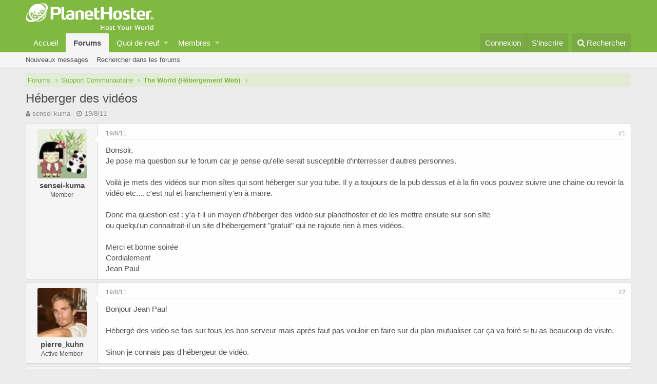

--- FILE ---
content_type: text/html; charset=utf-8
request_url: https://planethoster.live/threads/heberger-des-videos.1304/
body_size: 12551
content:
<!DOCTYPE html>
<html id="XF" lang="fr-FR" dir="LTR"
	data-app="public"
	data-template="thread_view"
	data-container-key="node-13"
	data-content-key="thread-1304"
	data-logged-in="false"
	data-cookie-prefix="xf_"
	class="has-no-js template-thread_view"
	 data-run-jobs="">
<head>
	<meta charset="utf-8" />
	<meta http-equiv="X-UA-Compatible" content="IE=Edge" />
	<meta name="viewport" content="width=device-width, initial-scale=1">

	
	
	

	<title>Héberger des vidéos | PlanetHoster Forums</title>

	
		
		<meta name="description" content="Bonsoir,
Je pose ma question sur le forum car je pense qu&#039;elle serait susceptible d&#039;interresser d&#039;autres personnes.

Voilà je mets des vidéos sur mon..." />
		<meta property="og:description" content="Bonsoir,
Je pose ma question sur le forum car je pense qu&#039;elle serait susceptible d&#039;interresser d&#039;autres personnes.

Voilà je mets des vidéos sur mon sîtes qui sont héberger sur you tube. Il y a toujours de la pub dessus et à la fin vous pouvez suivre une chaine ou revoir la vidéo etc..." />
		<meta property="twitter:description" content="Bonsoir,
Je pose ma question sur le forum car je pense qu&#039;elle serait susceptible d&#039;interresser d&#039;autres personnes.

Voilà je mets des vidéos sur mon sîtes qui sont héberger sur you tube. Il y..." />
	
	
		<meta property="og:url" content="https://planethoster.live/threads/heberger-des-videos.1304/" />
	
		<link rel="canonical" href="https://planethoster.live/threads/heberger-des-videos.1304/" />
	

	
		
	
	
	<meta property="og:site_name" content="PlanetHoster Forums" />


	
	
		
	
	
	<meta property="og:type" content="website" />


	
	
		
	
	
	
		<meta property="og:title" content="Héberger des vidéos" />
		<meta property="twitter:title" content="Héberger des vidéos" />
	


	
	
	
	
		
	
	
	
		<meta property="og:image" content="https://planethoster.live/styles/default/xenforo/social-logo.jpg" />
		<meta property="twitter:image" content="https://planethoster.live/styles/default/xenforo/social-logo.jpg" />
		<meta property="twitter:card" content="summary" />
	


	

	
		<meta name="theme-color" content="#80b941" />
	

	
	
	

	
		
		<link rel="preload" href="https://planethoster.live/styles/fonts/fa/fontawesome-webfont.woff2?v=4.7.0" as="font" type="font/woff2" crossorigin="anonymous" />
	

	<link rel="stylesheet" href="https://planethoster.live/css.php?css=public%3Anormalize.css%2Cpublic%3Acore.less%2Cpublic%3Aapp.less%2Cpublic%3Afont_awesome.css&amp;s=2&amp;l=2&amp;d=1636480378&amp;k=acdc27acafe60cc41359c27d0eac2d9c52daa052" />

	
	<link rel="stylesheet" href="https://planethoster.live/css.php?css=public%3Abb_code.less%2Cpublic%3Amessage.less%2Cpublic%3Ashare_controls.less%2Cpublic%3Aextra.less&amp;s=2&amp;l=2&amp;d=1636480378&amp;k=1b3ca3b5adb327ed6098a5332f12ae044f7efe01" />

	
		<script src="https://planethoster.live/js/xf/preamble-compiled.js?_v=5a12ffd5"></script>
	


	
		<link rel="icon" type="image/png" href="https://planethoster.live/styles/default/xenforo/favicon.ico" sizes="32x32" />
	
	
		<link rel="apple-touch-icon" href="https://planethoster.live/styles/default/xenforo/social-logo.jpg" />
	
	
	
<script async src="https://www.googletagmanager.com/gtag/js?id=UA-172047998-1"></script>
<script>
  window.dataLayer = window.dataLayer || [];
  function gtag(){dataLayer.push(arguments);}
  gtag('js', new Date());

  gtag('config', 'UA-172047998-1');
</script>

</head>
	
<body data-template="thread_view">

<div class="p-pageWrapper" id="top">



<header class="p-header" id="header">
	<div class="p-header-inner">
		<div class="p-header-content">

			<div class="p-header-logo p-header-logo--image">
				<a href="https://planethoster.live/">
					<img src="https://planethoster.live/styles/default/xenforo/logo_ph_menu.svg"
						alt="PlanetHoster Forums"
						 />
				</a>
			</div>

			
		</div>
	</div>
</header>





	<div class="p-navSticky p-navSticky--primary" data-xf-init="sticky-header">
		
	<nav class="p-nav">
		<div class="p-nav-inner">
			<a class="p-nav-menuTrigger" data-xf-click="off-canvas" data-menu=".js-headerOffCanvasMenu" role="button" tabindex="0">
				<i aria-hidden="true"></i>
				<span class="p-nav-menuText">Menu</span>
			</a>

			<div class="p-nav-smallLogo">
				<a href="https://planethoster.live/">
					<img src="https://planethoster.live/styles/default/xenforo/logo_ph_menu.svg"
						alt="PlanetHoster Forums"
					 />
				</a>
			</div>

			<div class="p-nav-scroller hScroller" data-xf-init="h-scroller" data-auto-scroll=".p-navEl.is-selected">
				<div class="hScroller-scroll">
					<ul class="p-nav-list js-offCanvasNavSource">
					
						<li>
							
	<div class="p-navEl " >
		

			
	
	<a href="https://www.planethoster.com/"
		class="p-navEl-link "
		
		data-xf-key="1"
		data-nav-id="home">Accueil</a>


			

		
		
	</div>

						</li>
					
						<li>
							
	<div class="p-navEl is-selected" data-has-children="true">
		

			
	
	<a href="https://planethoster.live/"
		class="p-navEl-link p-navEl-link--splitMenu "
		
		
		data-nav-id="forums">Forums</a>


			<a data-xf-key="2"
				data-xf-click="menu"
				data-menu-pos-ref="< .p-navEl"
				data-arrow-pos-ref="< .p-navEl"
				class="p-navEl-splitTrigger"
				role="button"
				tabindex="0"
				aria-label="Basculer en mode étendu"
				aria-expanded="false"
				aria-haspopup="true"></a>

		
		
			<div class="menu menu--structural" data-menu="menu" aria-hidden="true">
				<div class="menu-content">
					<!--<h4 class="menu-header">Forums</h4>-->
					
						
	
	
	<a href="https://planethoster.live/whats-new/posts/"
		class="menu-linkRow u-indentDepth0 js-offCanvasCopy "
		
		
		data-nav-id="newPosts">Nouveaux messages</a>

	

					
						
	
	
	<a href="https://planethoster.live/search/?type=post"
		class="menu-linkRow u-indentDepth0 js-offCanvasCopy "
		
		
		data-nav-id="searchForums">Rechercher dans les forums</a>

	

					
				</div>
			</div>
		
	</div>

						</li>
					
						<li>
							
	<div class="p-navEl " data-has-children="true">
		

			
	
	<a href="https://planethoster.live/whats-new/"
		class="p-navEl-link p-navEl-link--splitMenu "
		
		
		data-nav-id="whatsNew">Quoi de neuf</a>


			<a data-xf-key="3"
				data-xf-click="menu"
				data-menu-pos-ref="< .p-navEl"
				data-arrow-pos-ref="< .p-navEl"
				class="p-navEl-splitTrigger"
				role="button"
				tabindex="0"
				aria-label="Basculer en mode étendu"
				aria-expanded="false"
				aria-haspopup="true"></a>

		
		
			<div class="menu menu--structural" data-menu="menu" aria-hidden="true">
				<div class="menu-content">
					<!--<h4 class="menu-header">Quoi de neuf</h4>-->
					
						
	
	
	<a href="https://planethoster.live/whats-new/posts/"
		class="menu-linkRow u-indentDepth0 js-offCanvasCopy "
		 rel="nofollow"
		
		data-nav-id="whatsNewPosts">Nouveaux messages</a>

	

					
						
	
	
	<a href="https://planethoster.live/whats-new/profile-posts/"
		class="menu-linkRow u-indentDepth0 js-offCanvasCopy "
		 rel="nofollow"
		
		data-nav-id="whatsNewProfilePosts">Nouveaux messages de profil</a>

	

					
						
	
	
	<a href="https://planethoster.live/whats-new/latest-activity"
		class="menu-linkRow u-indentDepth0 js-offCanvasCopy "
		 rel="nofollow"
		
		data-nav-id="latestActivity">Dernières activités</a>

	

					
				</div>
			</div>
		
	</div>

						</li>
					
						<li>
							
	<div class="p-navEl " data-has-children="true">
		

			
	
	<a href="https://planethoster.live/members/"
		class="p-navEl-link p-navEl-link--splitMenu "
		
		
		data-nav-id="members">Membres</a>


			<a data-xf-key="4"
				data-xf-click="menu"
				data-menu-pos-ref="< .p-navEl"
				data-arrow-pos-ref="< .p-navEl"
				class="p-navEl-splitTrigger"
				role="button"
				tabindex="0"
				aria-label="Basculer en mode étendu"
				aria-expanded="false"
				aria-haspopup="true"></a>

		
		
			<div class="menu menu--structural" data-menu="menu" aria-hidden="true">
				<div class="menu-content">
					<!--<h4 class="menu-header">Membres</h4>-->
					
						
	
	
	<a href="https://planethoster.live/online/"
		class="menu-linkRow u-indentDepth0 js-offCanvasCopy "
		
		
		data-nav-id="currentVisitors">Visiteurs actuels</a>

	

					
						
	
	
	<a href="https://planethoster.live/whats-new/profile-posts/"
		class="menu-linkRow u-indentDepth0 js-offCanvasCopy "
		 rel="nofollow"
		
		data-nav-id="newProfilePosts">Nouveaux messages de profil</a>

	

					
						
	
	
	<a href="https://planethoster.live/search/?type=profile_post"
		class="menu-linkRow u-indentDepth0 js-offCanvasCopy "
		
		
		data-nav-id="searchProfilePosts">Rechercher dans les messages de profil</a>

	

					
				</div>
			</div>
		
	</div>

						</li>
					
					</ul>
				</div>
			</div>

			<div class="p-nav-opposite">
				<div class="p-navgroup p-account p-navgroup--guest">
					
						<a href="https://planethoster.live/login/" class="p-navgroup-link p-navgroup-link--textual p-navgroup-link--logIn"
							data-xf-click="overlay" data-follow-redirects="on">
							<span class="p-navgroup-linkText">Connexion</span>
						</a>
						
							<a href="https://planethoster.live/register/" class="p-navgroup-link p-navgroup-link--textual p-navgroup-link--register"
								data-xf-click="overlay" data-follow-redirects="on">
								<span class="p-navgroup-linkText">S'inscrire</span>
							</a>
						
					
				</div>

				<div class="p-navgroup p-discovery">
					<a href="https://planethoster.live/whats-new/"
						class="p-navgroup-link p-navgroup-link--iconic p-navgroup-link--whatsnew"
						title="Quoi de neuf ?">
						<i aria-hidden="true"></i>
						<span class="p-navgroup-linkText">Quoi de neuf ?</span>
					</a>

					
						<a href="https://planethoster.live/search/"
							class="p-navgroup-link p-navgroup-link--iconic p-navgroup-link--search"
							data-xf-click="menu"
							data-xf-key="/"
							aria-label="Rechercher"
							aria-expanded="false"
							aria-haspopup="true"
							title="Rechercher">
							<i aria-hidden="true"></i>
							<span class="p-navgroup-linkText">Rechercher</span>
						</a>
						<div class="menu menu--structural menu--wide" data-menu="menu" aria-hidden="true">
							<form action="https://planethoster.live/search/search" method="post"
								class="menu-content"
								data-xf-init="quick-search">

								<h3 class="menu-header">Rechercher</h3>
								
								<div class="menu-row">
									
										<div class="inputGroup inputGroup--joined">
											<input type="text" class="input" name="keywords" placeholder="Rechercher…" aria-label="Rechercher" data-menu-autofocus="true" />
											
			<select name="constraints" class="js-quickSearch-constraint input" aria-label="Rechercher dans">
				<option value="">Partout</option>
<option value="{&quot;search_type&quot;:&quot;post&quot;}">Discussions</option>
<option value="{&quot;search_type&quot;:&quot;post&quot;,&quot;c&quot;:{&quot;nodes&quot;:[13],&quot;child_nodes&quot;:1}}">Ce forum</option>
<option value="{&quot;search_type&quot;:&quot;post&quot;,&quot;c&quot;:{&quot;thread&quot;:1304}}">Cette discussion</option>

			</select>
		
										</div>
									
								</div>

								
								<div class="menu-row">
									<label class="iconic iconic--checkbox iconic--labelled"><input type="checkbox"  name="c[title_only]" value="1" /><i aria-hidden="true"></i>Rechercher par titre uniquement</label>

								</div>
								
								<div class="menu-row">
									<div class="inputGroup">
										<span class="inputGroup-text" id="ctrl_search_menu_by_member">Par:</span>
										<input class="input" name="c[users]" data-xf-init="auto-complete" placeholder="Membre" aria-labelledby="ctrl_search_menu_by_member" />
									</div>
								</div>
								<div class="menu-footer">
									<span class="menu-footer-controls">
										<button type="submit" class="button--primary button button--icon button--icon--search"><span class="button-text">Rechercher</span></button>
										<a href="https://planethoster.live/search/" class="button"><span class="button-text">Recherche avancée…</span></a>
									</span>
								</div>

								<input type="hidden" name="_xfToken" value="1768041171,671f9f06a7629e27d30634212367d1a1" />
							</form>
						</div>
					
				</div>
			</div>
		</div>
	</nav>

	</div>
	
	
		<div class="p-sectionLinks">
			<div class="p-sectionLinks-inner hScroller" data-xf-init="h-scroller">
				<div class="hScroller-scroll">
					<ul class="p-sectionLinks-list">
					
						<li>
							
	<div class="p-navEl " >
		

			
	
	<a href="https://planethoster.live/whats-new/posts/"
		class="p-navEl-link "
		
		data-xf-key="alt+1"
		data-nav-id="newPosts">Nouveaux messages</a>


			

		
		
	</div>

						</li>
					
						<li>
							
	<div class="p-navEl " >
		

			
	
	<a href="https://planethoster.live/search/?type=post"
		class="p-navEl-link "
		
		data-xf-key="alt+2"
		data-nav-id="searchForums">Rechercher dans les forums</a>


			

		
		
	</div>

						</li>
					
					</ul>
				</div>
			</div>
		</div>
	



<div class="offCanvasMenu offCanvasMenu--nav js-headerOffCanvasMenu" data-menu="menu" aria-hidden="true" data-ocm-builder="navigation">
	<div class="offCanvasMenu-backdrop" data-menu-close="true"></div>
	<div class="offCanvasMenu-content">
		<div class="offCanvasMenu-header">
			Menu
			<a class="offCanvasMenu-closer" data-menu-close="true" role="button" tabindex="0" aria-label="Fermer"></a>
		</div>
		
			<div class="p-offCanvasRegisterLink">
				<div class="offCanvasMenu-linkHolder">
					<a href="https://planethoster.live/login/" class="offCanvasMenu-link" data-xf-click="overlay" data-menu-close="true">
						Connexion
					</a>
				</div>
				<hr class="offCanvasMenu-separator" />
				
					<div class="offCanvasMenu-linkHolder">
						<a href="https://planethoster.live/register/" class="offCanvasMenu-link" data-xf-click="overlay" data-menu-close="true">
							S'inscrire
						</a>
					</div>
					<hr class="offCanvasMenu-separator" />
				
			</div>
		
		<div class="js-offCanvasNavTarget"></div>
	</div>
</div>

<div class="p-body">
	<div class="p-body-inner">
		<!--XF:EXTRA_OUTPUT-->

		

		

		
		
	
		<ul class="p-breadcrumbs "
			itemscope itemtype="https://schema.org/BreadcrumbList">
		
			

			
			

			
				
				
	<li itemprop="itemListElement" itemscope itemtype="https://schema.org/ListItem">
		<a href="https://planethoster.live/" itemprop="item">
			<span itemprop="name">Forums</span>
		</a>
		<meta itemprop="position" content="1" />
	</li>

			
			
				
				
	<li itemprop="itemListElement" itemscope itemtype="https://schema.org/ListItem">
		<a href="https://planethoster.live/.#support-communautaire.12" itemprop="item">
			<span itemprop="name">Support Communautaire</span>
		</a>
		<meta itemprop="position" content="2" />
	</li>

			
				
				
	<li itemprop="itemListElement" itemscope itemtype="https://schema.org/ListItem">
		<a href="https://planethoster.live/forums/the-world-hebergement-web.13/" itemprop="item">
			<span itemprop="name">The World (Hébergement Web)</span>
		</a>
		<meta itemprop="position" content="3" />
	</li>

			

		
		</ul>
	

		

		
	<noscript><div class="blockMessage blockMessage--important blockMessage--iconic u-noJsOnly">JavaScript est désactivé. Pour une meilleure expérience, s'il vous plaît activer JavaScript dans votre navigateur avant de continuer.</div></noscript>

		
	<!--[if lt IE 9]><div class="blockMessage blockMessage&#45;&#45;important blockMessage&#45;&#45;iconic">Vous utilisez un navigateur non à jour ou ancien. Il ne peut pas afficher ce site ou d'autres sites correctement.<br />Vous devez le mettre à jour ou utiliser un <a href="https://www.google.com/chrome/browser/" target="_blank">navigateur alternatif</a>.</div><![endif]-->


		
			<div class="p-body-header">
			
				
					<div class="p-title ">
					
						
							<h1 class="p-title-value">Héberger des vidéos</h1>
						
						
					
					</div>
				

				
					<div class="p-description">
	<ul class="listInline listInline--bullet">
		<li>
			<i class="fa fa-user" aria-hidden="true" title="Auteur de la discussion"></i>
			<span class="u-srOnly">Auteur de la discussion</span>

			<a href="https://planethoster.live/members/sensei-kuma.2769/" class="username  u-concealed" dir="auto" data-user-id="2769" data-xf-init="member-tooltip">sensei-kuma</a>
		</li>
		<li>
			<i class="fa fa-clock-o" aria-hidden="true" title="Date de début"></i>
			<span class="u-srOnly">Date de début</span>

			<a href="https://planethoster.live/threads/heberger-des-videos.1304/" class="u-concealed"><time  class="u-dt" dir="auto" datetime="2011-08-19T00:34:24+0200" data-time="1313706864" data-date-string="19/8/11" data-time-string="00:34" title="19/8/11, à 00:34">19/8/11</time></a>
		</li>
		
	</ul>
</div>
				
			
			</div>
		

		<div class="p-body-main  ">
			

			<div class="p-body-content">
				
				<div class="p-body-pageContent">








	
	
	
		
	
	
	


	
	
	
		
	
	
	


	
	
		
	
	
	


	
	









	

	
		
	







	






<div class="block block--messages" data-xf-init="" data-type="post" data-href="https://planethoster.live/inline-mod/">

	
	


	<div class="block-outer"></div>

	<div class="block-outer js-threadStatusField"></div>

	<div class="block-container lbContainer"
		data-xf-init="lightbox select-to-quote"
		data-message-selector=".js-post"
		data-lb-id="thread-1304"
		data-lb-universal="0">

		<div class="block-body js-replyNewMessageContainer">
			
				
					
	
	
	<article class="message message--post js-post js-inlineModContainer  "
		data-author="sensei-kuma"
		data-content="post-6292"
		id="js-post-6292">

		<span class="u-anchorTarget" id="post-6292"></span>

		<div class="message-inner">
			<div class="message-cell message-cell--user">
				
				
				

	<section itemscope itemtype="https://schema.org/Person" class="message-user">
		<div class="message-avatar ">
			<div class="message-avatar-wrapper">
				<a href="https://planethoster.live/members/sensei-kuma.2769/" class="avatar avatar--m" data-user-id="2769" data-xf-init="member-tooltip">
			<img src="https://planethoster.live/data/avatars/m/2/2769.jpg?1447365515"  alt="sensei-kuma" class="avatar-u2769-m" itemprop="image" /> 
		</a>
				
			</div>
		</div>
		<div class="message-userDetails">
			<h4 class="message-name"><a href="https://planethoster.live/members/sensei-kuma.2769/" class="username " dir="auto" data-user-id="2769" data-xf-init="member-tooltip" itemprop="name">sensei-kuma</a></h4>
			<h5 class="userTitle message-userTitle" dir="auto" itemprop="jobTitle">Member</h5>
			
			<div class="message-date"><a href="https://planethoster.live/threads/heberger-des-videos.1304/post-6292" class="u-concealed" rel="nofollow"><time  class="u-dt" dir="auto" datetime="2011-08-19T00:34:24+0200" data-time="1313706864" data-date-string="19/8/11" data-time-string="00:34" title="19/8/11, à 00:34">19/8/11</time></a></div>
		</div>
		<div class="message-permalink"><a href="https://planethoster.live/threads/heberger-des-videos.1304/post-6292" class="u-concealed" rel="nofollow">#1</a></div>
		
			
			
		
		<span class="message-userArrow"></span>
	</section>

			</div>
			<div class="message-cell message-cell--main">
				<div class="message-main js-quickEditTarget">

					<header class="message-attribution">
						<a href="https://planethoster.live/threads/heberger-des-videos.1304/post-6292" class="message-attribution-main u-concealed" rel="nofollow"><time  class="u-dt" dir="auto" datetime="2011-08-19T00:34:24+0200" data-time="1313706864" data-date-string="19/8/11" data-time-string="00:34" title="19/8/11, à 00:34">19/8/11</time></a>
						<div class="message-attribution-opposite">
							
							<a href="https://planethoster.live/threads/heberger-des-videos.1304/post-6292" class="u-concealed" rel="nofollow">#1</a>
						</div>
					</header>

					<div class="message-content js-messageContent">

						
						
						

						<div class="message-userContent lbContainer js-lbContainer "
							data-lb-id="post-6292"
							data-lb-caption-desc="sensei-kuma &middot; 19/8/11, à 00:34">

							
								

	

							

							<article class="message-body js-selectToQuote">
								
								<div class="bbWrapper">Bonsoir,<br />
Je pose ma question sur le forum car je pense qu'elle serait susceptible d'interresser d'autres personnes.<br />
<br />
Voilà je mets des vidéos sur mon sîtes qui sont héberger sur you tube. Il y a toujours de la pub dessus et à la fin vous pouvez suivre une chaine ou revoir la vidéo etc.... c'est nul et franchement y'en à marre.<br />
<br />
Donc ma question est : y'a-t-il un moyen d'héberger des vidéo sur planethoster et de les mettre ensuite sur son sîte<br />
ou quelqu'un connaitrait-il un site d'hébergement &quot;gratuit&quot; qui ne rajoute rien à mes vidéos.<br />
<br />
Merci et bonne soirée<br />
Cordialement<br />
Jean Paul</div>
								<div class="js-selectToQuoteEnd">&nbsp;</div>
								
							</article>

							
								

	

							

							
						</div>

						

						
	

					</div>

					<footer class="message-footer">
						

						<div class="likesBar js-likeList ">
							
						</div>

						<div class="js-historyTarget message-historyTarget toggleTarget" data-href="trigger-href"></div>
					</footer>
				</div>
			</div>
		</div>
	</article>

	

				
			
				
					
	
	
	<article class="message message--post js-post js-inlineModContainer  "
		data-author="pierre_kuhn"
		data-content="post-6293"
		id="js-post-6293">

		<span class="u-anchorTarget" id="post-6293"></span>

		<div class="message-inner">
			<div class="message-cell message-cell--user">
				
				
				

	<section itemscope itemtype="https://schema.org/Person" class="message-user">
		<div class="message-avatar ">
			<div class="message-avatar-wrapper">
				<a href="https://planethoster.live/members/pierre_kuhn.1395/" class="avatar avatar--m" data-user-id="1395" data-xf-init="member-tooltip">
			<img src="https://planethoster.live/data/avatars/m/1/1395.jpg?1447365513"  alt="pierre_kuhn" class="avatar-u1395-m" itemprop="image" /> 
		</a>
				
			</div>
		</div>
		<div class="message-userDetails">
			<h4 class="message-name"><a href="https://planethoster.live/members/pierre_kuhn.1395/" class="username " dir="auto" data-user-id="1395" data-xf-init="member-tooltip" itemprop="name">pierre_kuhn</a></h4>
			<h5 class="userTitle message-userTitle" dir="auto" itemprop="jobTitle">Active Member</h5>
			
			<div class="message-date"><a href="https://planethoster.live/threads/heberger-des-videos.1304/post-6293" class="u-concealed" rel="nofollow"><time  class="u-dt" dir="auto" datetime="2011-08-19T09:34:24+0200" data-time="1313739264" data-date-string="19/8/11" data-time-string="09:34" title="19/8/11, à 09:34">19/8/11</time></a></div>
		</div>
		<div class="message-permalink"><a href="https://planethoster.live/threads/heberger-des-videos.1304/post-6293" class="u-concealed" rel="nofollow">#2</a></div>
		
			
			
		
		<span class="message-userArrow"></span>
	</section>

			</div>
			<div class="message-cell message-cell--main">
				<div class="message-main js-quickEditTarget">

					<header class="message-attribution">
						<a href="https://planethoster.live/threads/heberger-des-videos.1304/post-6293" class="message-attribution-main u-concealed" rel="nofollow"><time  class="u-dt" dir="auto" datetime="2011-08-19T09:34:24+0200" data-time="1313739264" data-date-string="19/8/11" data-time-string="09:34" title="19/8/11, à 09:34">19/8/11</time></a>
						<div class="message-attribution-opposite">
							
							<a href="https://planethoster.live/threads/heberger-des-videos.1304/post-6293" class="u-concealed" rel="nofollow">#2</a>
						</div>
					</header>

					<div class="message-content js-messageContent">

						
						
						

						<div class="message-userContent lbContainer js-lbContainer "
							data-lb-id="post-6293"
							data-lb-caption-desc="pierre_kuhn &middot; 19/8/11, à 09:34">

							

							<article class="message-body js-selectToQuote">
								
								<div class="bbWrapper">Bonjour Jean Paul<br />
<br />
Hébergé des vidéo se fais sur tous les bon serveur mais après faut pas vouloir en faire sur du plan mutualiser car ça va foiré si tu as beaucoup de visite.<br />
<br />
Sinon je connais pas d'hébergeur de vidéo.</div>
								<div class="js-selectToQuoteEnd">&nbsp;</div>
								
							</article>

							

							
						</div>

						

						
	

					</div>

					<footer class="message-footer">
						

						<div class="likesBar js-likeList ">
							
						</div>

						<div class="js-historyTarget message-historyTarget toggleTarget" data-href="trigger-href"></div>
					</footer>
				</div>
			</div>
		</div>
	</article>

	

				
			
				
					
	
	
	<article class="message message--post js-post js-inlineModContainer  "
		data-author="taowen"
		data-content="post-6295"
		id="js-post-6295">

		<span class="u-anchorTarget" id="post-6295"></span>

		<div class="message-inner">
			<div class="message-cell message-cell--user">
				
				
				

	<section itemscope itemtype="https://schema.org/Person" class="message-user">
		<div class="message-avatar ">
			<div class="message-avatar-wrapper">
				<a href="https://planethoster.live/members/taowen.3051/" class="avatar avatar--m avatar--default avatar--default--dynamic" data-user-id="3051" data-xf-init="member-tooltip" style="background-color: #52cc33; color: #183d0f">
			<span class="avatar-u3051-m">T</span> 
		</a>
				
			</div>
		</div>
		<div class="message-userDetails">
			<h4 class="message-name"><a href="https://planethoster.live/members/taowen.3051/" class="username " dir="auto" data-user-id="3051" data-xf-init="member-tooltip" itemprop="name">taowen</a></h4>
			<h5 class="userTitle message-userTitle" dir="auto" itemprop="jobTitle">New Member</h5>
			
			<div class="message-date"><a href="https://planethoster.live/threads/heberger-des-videos.1304/post-6295" class="u-concealed" rel="nofollow"><time  class="u-dt" dir="auto" datetime="2011-08-19T09:50:44+0200" data-time="1313740244" data-date-string="19/8/11" data-time-string="09:50" title="19/8/11, à 09:50">19/8/11</time></a></div>
		</div>
		<div class="message-permalink"><a href="https://planethoster.live/threads/heberger-des-videos.1304/post-6295" class="u-concealed" rel="nofollow">#3</a></div>
		
			
			
		
		<span class="message-userArrow"></span>
	</section>

			</div>
			<div class="message-cell message-cell--main">
				<div class="message-main js-quickEditTarget">

					<header class="message-attribution">
						<a href="https://planethoster.live/threads/heberger-des-videos.1304/post-6295" class="message-attribution-main u-concealed" rel="nofollow"><time  class="u-dt" dir="auto" datetime="2011-08-19T09:50:44+0200" data-time="1313740244" data-date-string="19/8/11" data-time-string="09:50" title="19/8/11, à 09:50">19/8/11</time></a>
						<div class="message-attribution-opposite">
							
							<a href="https://planethoster.live/threads/heberger-des-videos.1304/post-6295" class="u-concealed" rel="nofollow">#3</a>
						</div>
					</header>

					<div class="message-content js-messageContent">

						
						
						

						<div class="message-userContent lbContainer js-lbContainer "
							data-lb-id="post-6295"
							data-lb-caption-desc="taowen &middot; 19/8/11, à 09:50">

							

							<article class="message-body js-selectToQuote">
								
								<div class="bbWrapper">Bonjour,<br />
Tu peux peut-être essayer daily-motion, site gratuit aussi avec de la pub, mais moins que sur you-tube.</div>
								<div class="js-selectToQuoteEnd">&nbsp;</div>
								
							</article>

							

							
						</div>

						

						
	

					</div>

					<footer class="message-footer">
						

						<div class="likesBar js-likeList ">
							
						</div>

						<div class="js-historyTarget message-historyTarget toggleTarget" data-href="trigger-href"></div>
					</footer>
				</div>
			</div>
		</div>
	</article>

	

				
			
				
					
	
	
	<article class="message message--post js-post js-inlineModContainer  "
		data-author="xtoff"
		data-content="post-6296"
		id="js-post-6296">

		<span class="u-anchorTarget" id="post-6296"></span>

		<div class="message-inner">
			<div class="message-cell message-cell--user">
				
				
				

	<section itemscope itemtype="https://schema.org/Person" class="message-user">
		<div class="message-avatar ">
			<div class="message-avatar-wrapper">
				<a href="https://planethoster.live/members/xtoff.2951/" class="avatar avatar--m" data-user-id="2951" data-xf-init="member-tooltip">
			<img src="https://planethoster.live/data/avatars/m/2/2951.jpg?1447365515"  alt="xtoff" class="avatar-u2951-m" itemprop="image" /> 
		</a>
				
			</div>
		</div>
		<div class="message-userDetails">
			<h4 class="message-name"><a href="https://planethoster.live/members/xtoff.2951/" class="username " dir="auto" data-user-id="2951" data-xf-init="member-tooltip" itemprop="name">xtoff</a></h4>
			<h5 class="userTitle message-userTitle" dir="auto" itemprop="jobTitle">Member</h5>
			
			<div class="message-date"><a href="https://planethoster.live/threads/heberger-des-videos.1304/post-6296" class="u-concealed" rel="nofollow"><time  class="u-dt" dir="auto" datetime="2011-08-19T10:02:17+0200" data-time="1313740937" data-date-string="19/8/11" data-time-string="10:02" title="19/8/11, à 10:02">19/8/11</time></a></div>
		</div>
		<div class="message-permalink"><a href="https://planethoster.live/threads/heberger-des-videos.1304/post-6296" class="u-concealed" rel="nofollow">#4</a></div>
		
			
			
		
		<span class="message-userArrow"></span>
	</section>

			</div>
			<div class="message-cell message-cell--main">
				<div class="message-main js-quickEditTarget">

					<header class="message-attribution">
						<a href="https://planethoster.live/threads/heberger-des-videos.1304/post-6296" class="message-attribution-main u-concealed" rel="nofollow"><time  class="u-dt" dir="auto" datetime="2011-08-19T10:02:17+0200" data-time="1313740937" data-date-string="19/8/11" data-time-string="10:02" title="19/8/11, à 10:02">19/8/11</time></a>
						<div class="message-attribution-opposite">
							
							<a href="https://planethoster.live/threads/heberger-des-videos.1304/post-6296" class="u-concealed" rel="nofollow">#4</a>
						</div>
					</header>

					<div class="message-content js-messageContent">

						
						
						

						<div class="message-userContent lbContainer js-lbContainer "
							data-lb-id="post-6296"
							data-lb-caption-desc="xtoff &middot; 19/8/11, à 10:02">

							

							<article class="message-body js-selectToQuote">
								
								<div class="bbWrapper">Bonjour Jean-Paul,<br />
Je modèrerai la réponse de Pierre car je suppose que tu veux que les internautes voient ta vidéo pas qu'ils la téléchargent. Tu veux donc proposer un flux continu (streaming) et là à mon avis il faut installer un serveur de streaming.<br />
Je ne suis pas sûr que cela puisse s'installer sur des mutualisés pour des raisons de confiscation de la bande passante à mon avis.<br />
<br />
<i>Christophe</i><br />
<br />
Toutefois je vais vérifier car je crois que j'ai du installer une video youtube pour un client et je ne me souviens avoir eu de la pub, je vais rechercher mon code y'a peut être un paramétrage spécifique. je ne m'en souviens plus, je ne l'avais fait qu'une fois.</div>
								<div class="js-selectToQuoteEnd">&nbsp;</div>
								
							</article>

							

							
						</div>

						
							<div class="message-lastEdit">
								
									Dernière édition: <time  class="u-dt" dir="auto" datetime="2011-08-19T10:05:52+0200" data-time="1313741152" data-date-string="19/8/11" data-time-string="10:05" title="19/8/11, à 10:05">19/8/11</time>
								
							</div>
						

						
	

					</div>

					<footer class="message-footer">
						

						<div class="likesBar js-likeList ">
							
						</div>

						<div class="js-historyTarget message-historyTarget toggleTarget" data-href="trigger-href"></div>
					</footer>
				</div>
			</div>
		</div>
	</article>

	

				
			
				
					
	
	
	<article class="message message--post js-post js-inlineModContainer  "
		data-author="xtoff"
		data-content="post-6297"
		id="js-post-6297">

		<span class="u-anchorTarget" id="post-6297"></span>

		<div class="message-inner">
			<div class="message-cell message-cell--user">
				
				
				

	<section itemscope itemtype="https://schema.org/Person" class="message-user">
		<div class="message-avatar ">
			<div class="message-avatar-wrapper">
				<a href="https://planethoster.live/members/xtoff.2951/" class="avatar avatar--m" data-user-id="2951" data-xf-init="member-tooltip">
			<img src="https://planethoster.live/data/avatars/m/2/2951.jpg?1447365515"  alt="xtoff" class="avatar-u2951-m" itemprop="image" /> 
		</a>
				
			</div>
		</div>
		<div class="message-userDetails">
			<h4 class="message-name"><a href="https://planethoster.live/members/xtoff.2951/" class="username " dir="auto" data-user-id="2951" data-xf-init="member-tooltip" itemprop="name">xtoff</a></h4>
			<h5 class="userTitle message-userTitle" dir="auto" itemprop="jobTitle">Member</h5>
			
			<div class="message-date"><a href="https://planethoster.live/threads/heberger-des-videos.1304/post-6297" class="u-concealed" rel="nofollow"><time  class="u-dt" dir="auto" datetime="2011-08-19T13:34:47+0200" data-time="1313753687" data-date-string="19/8/11" data-time-string="13:34" title="19/8/11, à 13:34">19/8/11</time></a></div>
		</div>
		<div class="message-permalink"><a href="https://planethoster.live/threads/heberger-des-videos.1304/post-6297" class="u-concealed" rel="nofollow">#5</a></div>
		
			
			
		
		<span class="message-userArrow"></span>
	</section>

			</div>
			<div class="message-cell message-cell--main">
				<div class="message-main js-quickEditTarget">

					<header class="message-attribution">
						<a href="https://planethoster.live/threads/heberger-des-videos.1304/post-6297" class="message-attribution-main u-concealed" rel="nofollow"><time  class="u-dt" dir="auto" datetime="2011-08-19T13:34:47+0200" data-time="1313753687" data-date-string="19/8/11" data-time-string="13:34" title="19/8/11, à 13:34">19/8/11</time></a>
						<div class="message-attribution-opposite">
							
							<a href="https://planethoster.live/threads/heberger-des-videos.1304/post-6297" class="u-concealed" rel="nofollow">#5</a>
						</div>
					</header>

					<div class="message-content js-messageContent">

						
						
						

						<div class="message-userContent lbContainer js-lbContainer "
							data-lb-id="post-6297"
							data-lb-caption-desc="xtoff &middot; 19/8/11, à 13:34">

							

							<article class="message-body js-selectToQuote">
								
								<div class="bbWrapper"><b>J'ai pas de pub avec youtube !</b><br />
<br />
Bonjour Sensei-kuma,<br />
Peux tu m'envoyer un lien youtube d'une des vidéos que tu voudrais mettre sur ton site car j'ai retrouvé le code que j'avais utilisé j'ai pas de pub et je termine par un replay pas par un catalogue d'autres vidéos.<br />
Je voudrais tester avec une de tes vidéos pour être sûr et te mettre le code à dispo.<br />
<br />
A plus<br />
<br />
<i>Christophe</i></div>
								<div class="js-selectToQuoteEnd">&nbsp;</div>
								
							</article>

							

							
						</div>

						

						
	

					</div>

					<footer class="message-footer">
						

						<div class="likesBar js-likeList ">
							
						</div>

						<div class="js-historyTarget message-historyTarget toggleTarget" data-href="trigger-href"></div>
					</footer>
				</div>
			</div>
		</div>
	</article>

	

				
			
				
					
	
	
	<article class="message message--post js-post js-inlineModContainer  "
		data-author="sensei-kuma"
		data-content="post-6298"
		id="js-post-6298">

		<span class="u-anchorTarget" id="post-6298"></span>

		<div class="message-inner">
			<div class="message-cell message-cell--user">
				
				
				

	<section itemscope itemtype="https://schema.org/Person" class="message-user">
		<div class="message-avatar ">
			<div class="message-avatar-wrapper">
				<a href="https://planethoster.live/members/sensei-kuma.2769/" class="avatar avatar--m" data-user-id="2769" data-xf-init="member-tooltip">
			<img src="https://planethoster.live/data/avatars/m/2/2769.jpg?1447365515"  alt="sensei-kuma" class="avatar-u2769-m" itemprop="image" /> 
		</a>
				
			</div>
		</div>
		<div class="message-userDetails">
			<h4 class="message-name"><a href="https://planethoster.live/members/sensei-kuma.2769/" class="username " dir="auto" data-user-id="2769" data-xf-init="member-tooltip" itemprop="name">sensei-kuma</a></h4>
			<h5 class="userTitle message-userTitle" dir="auto" itemprop="jobTitle">Member</h5>
			
			<div class="message-date"><a href="https://planethoster.live/threads/heberger-des-videos.1304/post-6298" class="u-concealed" rel="nofollow"><time  class="u-dt" dir="auto" datetime="2011-08-19T13:54:13+0200" data-time="1313754853" data-date-string="19/8/11" data-time-string="13:54" title="19/8/11, à 13:54">19/8/11</time></a></div>
		</div>
		<div class="message-permalink"><a href="https://planethoster.live/threads/heberger-des-videos.1304/post-6298" class="u-concealed" rel="nofollow">#6</a></div>
		
			
			
		
		<span class="message-userArrow"></span>
	</section>

			</div>
			<div class="message-cell message-cell--main">
				<div class="message-main js-quickEditTarget">

					<header class="message-attribution">
						<a href="https://planethoster.live/threads/heberger-des-videos.1304/post-6298" class="message-attribution-main u-concealed" rel="nofollow"><time  class="u-dt" dir="auto" datetime="2011-08-19T13:54:13+0200" data-time="1313754853" data-date-string="19/8/11" data-time-string="13:54" title="19/8/11, à 13:54">19/8/11</time></a>
						<div class="message-attribution-opposite">
							
							<a href="https://planethoster.live/threads/heberger-des-videos.1304/post-6298" class="u-concealed" rel="nofollow">#6</a>
						</div>
					</header>

					<div class="message-content js-messageContent">

						
						
						

						<div class="message-userContent lbContainer js-lbContainer "
							data-lb-id="post-6298"
							data-lb-caption-desc="sensei-kuma &middot; 19/8/11, à 13:54">

							

							<article class="message-body js-selectToQuote">
								
								<div class="bbWrapper">Bonjour Christophe,<br />
<br />
Alors voilà le 1er c'est le nouveau code d'intégration :<br />
<br />
&lt;iframe width=&quot;560&quot; height=&quot;345&quot; src=&quot;http://www.youtube.com/embed/A6wPrfKeENg&quot; frameborder=&quot;0&quot; allowfullscreen&gt;&lt;/iframe&gt;<br />
<br />
Et ici l'ancien code d'intégration :<br />
<br />
&lt;object width=&quot;560&quot; height=&quot;345&quot;&gt;&lt;param name=&quot;movie&quot; value=&quot;http://www.youtube.com/v/A6wPrfKeENg?version=3&amp;amp;hl=fr_FR&quot;&gt;&lt;/param&gt;&lt;param name=&quot;allowFullScreen&quot; value=&quot;true&quot;&gt;&lt;/param&gt;&lt;param name=&quot;allowscriptaccess&quot; value=&quot;always&quot;&gt;&lt;/param&gt;&lt;embed src=&quot;http://www.youtube.com/v/A6wPrfKeENg?version=3&amp;amp;hl=fr_FR&quot; type=&quot;application/x-shockwave-flash&quot; width=&quot;560&quot; height=&quot;345&quot; allowscriptaccess=&quot;always&quot; allowfullscreen=&quot;true&quot;&gt;&lt;/embed&gt;&lt;/object&gt;<br />
<br />
Dans les deux cas je voudrais juste du début de la chanson à la fin de celle-ci pas tout le reste catalogue et la possibilité de voir la suite sinon les visiteurs continuerons pas à lire la suite de l'histoire.<br />
Moi je vends rien que du bonheur et du rêves<br />
<br />
Pour les prendre cela ne me dérange pas elles sont publiques il s'agit de présenter l'équipe qui à enregistré le dvd à une époque antérieure à l'occasion d'un stage.<br />
<br />
Merci D'avance de ta sollicitude.<br />
<br />
<br />
@ Taowen : Dailymotion n'est pas du tout branché Jpop j'ai déjà regardé vrouuuuuuuhhhhhh ça fait peur.</div>
								<div class="js-selectToQuoteEnd">&nbsp;</div>
								
							</article>

							

							
						</div>

						

						
	

					</div>

					<footer class="message-footer">
						

						<div class="likesBar js-likeList ">
							
						</div>

						<div class="js-historyTarget message-historyTarget toggleTarget" data-href="trigger-href"></div>
					</footer>
				</div>
			</div>
		</div>
	</article>

	

				
			
				
					
	
	
	<article class="message message--post js-post js-inlineModContainer  "
		data-author="xtoff"
		data-content="post-6299"
		id="js-post-6299">

		<span class="u-anchorTarget" id="post-6299"></span>

		<div class="message-inner">
			<div class="message-cell message-cell--user">
				
				
				

	<section itemscope itemtype="https://schema.org/Person" class="message-user">
		<div class="message-avatar ">
			<div class="message-avatar-wrapper">
				<a href="https://planethoster.live/members/xtoff.2951/" class="avatar avatar--m" data-user-id="2951" data-xf-init="member-tooltip">
			<img src="https://planethoster.live/data/avatars/m/2/2951.jpg?1447365515"  alt="xtoff" class="avatar-u2951-m" itemprop="image" /> 
		</a>
				
			</div>
		</div>
		<div class="message-userDetails">
			<h4 class="message-name"><a href="https://planethoster.live/members/xtoff.2951/" class="username " dir="auto" data-user-id="2951" data-xf-init="member-tooltip" itemprop="name">xtoff</a></h4>
			<h5 class="userTitle message-userTitle" dir="auto" itemprop="jobTitle">Member</h5>
			
			<div class="message-date"><a href="https://planethoster.live/threads/heberger-des-videos.1304/post-6299" class="u-concealed" rel="nofollow"><time  class="u-dt" dir="auto" datetime="2011-08-19T15:33:20+0200" data-time="1313760800" data-date-string="19/8/11" data-time-string="15:33" title="19/8/11, à 15:33">19/8/11</time></a></div>
		</div>
		<div class="message-permalink"><a href="https://planethoster.live/threads/heberger-des-videos.1304/post-6299" class="u-concealed" rel="nofollow">#7</a></div>
		
			
			
		
		<span class="message-userArrow"></span>
	</section>

			</div>
			<div class="message-cell message-cell--main">
				<div class="message-main js-quickEditTarget">

					<header class="message-attribution">
						<a href="https://planethoster.live/threads/heberger-des-videos.1304/post-6299" class="message-attribution-main u-concealed" rel="nofollow"><time  class="u-dt" dir="auto" datetime="2011-08-19T15:33:20+0200" data-time="1313760800" data-date-string="19/8/11" data-time-string="15:33" title="19/8/11, à 15:33">19/8/11</time></a>
						<div class="message-attribution-opposite">
							
							<a href="https://planethoster.live/threads/heberger-des-videos.1304/post-6299" class="u-concealed" rel="nofollow">#7</a>
						</div>
					</header>

					<div class="message-content js-messageContent">

						
						
						

						<div class="message-userContent lbContainer js-lbContainer "
							data-lb-id="post-6299"
							data-lb-caption-desc="xtoff &middot; 19/8/11, à 15:33">

							

							<article class="message-body js-selectToQuote">
								
								<div class="bbWrapper"><b>Je pense que c'est bon !</b><br />
<br />
Bonjour,<br />
Je te conseille de rester sur la base de l'ancien code pour compatibilité avec les différents navigateurs.<br />
Ce qu'il te manquait c'est &quot;&amp;rel=0&quot; pour n'afficher qu'une vidéo, il avait aussi 2 fois l'esperluette &quot;3&amp;amp;hl&quot;  &amp; et amp; mais je ne sais pas si cela a eu un impact.<br />
J'ai ajouté aussi un start=8 pour démarrer à 8 seconde car y a rien avant.<br />
<br />
En tout cas essaye le code ci-dessous pour voir<br />
<br />

	
	


<div class="bbCodeBlock bbCodeBlock--screenLimited bbCodeBlock--code">
	<div class="bbCodeBlock-title">
		Code:
	</div>
	<div class="bbCodeBlock-content" dir="ltr">
		<pre class="bbCodeCode" dir="ltr" data-xf-init="code-block" data-lang=""><code>&lt;object width=&quot;560&quot; height=&quot;345&quot;&gt;&lt;param name=&quot;movie&quot; value=&quot;http://www.youtube.com/v/A6wPrfKeENg?version=3&amp;feature=player_embedded&amp;rel=0&amp;start=8&amp;hl=fr_FR&quot;&gt;&lt;/param&gt;&lt;param name=&quot;allowFullScreen&quot; value=&quot;true&quot;&gt;&lt;/param&gt;&lt;param name=&quot;allowscriptaccess&quot; value=&quot;always&quot;&gt;&lt;/param&gt;&lt;embed src=&quot;http://www.youtube.com/v/A6wPrfKeENg?version=3&amp;feature=player_embedded&amp;rel=0&amp;start=8&amp;hl=fr_FR&quot; type=&quot;application/x-shockwave-flash&quot; width=&quot;560&quot; height=&quot;345&quot; allowscriptaccess=&quot;always&quot; allowfullscreen=&quot;true&quot;&gt;&lt;/embed&gt;&lt;/object&gt;</code></pre>
	</div>
</div><i>Christophe</i></div>
								<div class="js-selectToQuoteEnd">&nbsp;</div>
								
							</article>

							

							
						</div>

						
							<div class="message-lastEdit">
								
									Dernière édition: <time  class="u-dt" dir="auto" datetime="2011-08-19T17:38:23+0200" data-time="1313768303" data-date-string="19/8/11" data-time-string="17:38" title="19/8/11, à 17:38">19/8/11</time>
								
							</div>
						

						
	

					</div>

					<footer class="message-footer">
						

						<div class="likesBar js-likeList ">
							
						</div>

						<div class="js-historyTarget message-historyTarget toggleTarget" data-href="trigger-href"></div>
					</footer>
				</div>
			</div>
		</div>
	</article>

	

				
			
				
					
	
	
	<article class="message message--post js-post js-inlineModContainer  "
		data-author="sensei-kuma"
		data-content="post-6300"
		id="js-post-6300">

		<span class="u-anchorTarget" id="post-6300"></span>

		<div class="message-inner">
			<div class="message-cell message-cell--user">
				
				
				

	<section itemscope itemtype="https://schema.org/Person" class="message-user">
		<div class="message-avatar ">
			<div class="message-avatar-wrapper">
				<a href="https://planethoster.live/members/sensei-kuma.2769/" class="avatar avatar--m" data-user-id="2769" data-xf-init="member-tooltip">
			<img src="https://planethoster.live/data/avatars/m/2/2769.jpg?1447365515"  alt="sensei-kuma" class="avatar-u2769-m" itemprop="image" /> 
		</a>
				
			</div>
		</div>
		<div class="message-userDetails">
			<h4 class="message-name"><a href="https://planethoster.live/members/sensei-kuma.2769/" class="username " dir="auto" data-user-id="2769" data-xf-init="member-tooltip" itemprop="name">sensei-kuma</a></h4>
			<h5 class="userTitle message-userTitle" dir="auto" itemprop="jobTitle">Member</h5>
			
			<div class="message-date"><a href="https://planethoster.live/threads/heberger-des-videos.1304/post-6300" class="u-concealed" rel="nofollow"><time  class="u-dt" dir="auto" datetime="2011-08-20T00:25:23+0200" data-time="1313792723" data-date-string="20/8/11" data-time-string="00:25" title="20/8/11, à 00:25">20/8/11</time></a></div>
		</div>
		<div class="message-permalink"><a href="https://planethoster.live/threads/heberger-des-videos.1304/post-6300" class="u-concealed" rel="nofollow">#8</a></div>
		
			
			
		
		<span class="message-userArrow"></span>
	</section>

			</div>
			<div class="message-cell message-cell--main">
				<div class="message-main js-quickEditTarget">

					<header class="message-attribution">
						<a href="https://planethoster.live/threads/heberger-des-videos.1304/post-6300" class="message-attribution-main u-concealed" rel="nofollow"><time  class="u-dt" dir="auto" datetime="2011-08-20T00:25:23+0200" data-time="1313792723" data-date-string="20/8/11" data-time-string="00:25" title="20/8/11, à 00:25">20/8/11</time></a>
						<div class="message-attribution-opposite">
							
							<a href="https://planethoster.live/threads/heberger-des-videos.1304/post-6300" class="u-concealed" rel="nofollow">#8</a>
						</div>
					</header>

					<div class="message-content js-messageContent">

						
						
						

						<div class="message-userContent lbContainer js-lbContainer "
							data-lb-id="post-6300"
							data-lb-caption-desc="sensei-kuma &middot; 20/8/11, à 00:25">

							

							<article class="message-body js-selectToQuote">
								
								<div class="bbWrapper">Merci c'est nettement mieux j'ai fait un essai en interne.<br />
<br />
Comme je suis en nouveau code va déjà falloir que je remette les anciens et que je repère très exactement ce qu'il faut modifier et enlever (aie aie aie c'est que j'en ai une grande quantité) en tous cas c'est plus lisible pour le visiteur<br />
merci beaucoup.<br />
<br />
NB : le star=8 ...Au Japon lorsque tu arrive au démarrage d'un spectacle tu es dans le noir et y'a un individu qui hurle la présentation avant l'entrée en scène du groupe , c'est ça le trou de 8 seconde.<br />
Voilà pour le truc j'ai gardé la &quot;présentation des filles&quot; parce que certaine vidéo datent de 2005 au départ du concept.<br />
<br />
Bon merci encore j'essayerai de faire super attention, un par un, bon si je me trompe je pourrais toujours recommencer.<br />
<br />
Bonne soirée ou nuit<br />
Cordialement<br />
Jean Paul <br />
<br />
Edit : J'y suis arrivé mais j'avoue que j'ai pas compris ce qu'il fallait modifier et pourquoi<br />
Si vous avez du temps et du courage je veux bien une explication.Merci</div>
								<div class="js-selectToQuoteEnd">&nbsp;</div>
								
							</article>

							

							
						</div>

						
							<div class="message-lastEdit">
								
									Dernière édition: <time  class="u-dt" dir="auto" datetime="2011-08-20T01:36:30+0200" data-time="1313796990" data-date-string="20/8/11" data-time-string="01:36" title="20/8/11, à 01:36">20/8/11</time>
								
							</div>
						

						
	

					</div>

					<footer class="message-footer">
						

						<div class="likesBar js-likeList ">
							
						</div>

						<div class="js-historyTarget message-historyTarget toggleTarget" data-href="trigger-href"></div>
					</footer>
				</div>
			</div>
		</div>
	</article>

	

				
			
				
					
	
	
	<article class="message message--post js-post js-inlineModContainer  "
		data-author="xtoff"
		data-content="post-6301"
		id="js-post-6301">

		<span class="u-anchorTarget" id="post-6301"></span>

		<div class="message-inner">
			<div class="message-cell message-cell--user">
				
				
				

	<section itemscope itemtype="https://schema.org/Person" class="message-user">
		<div class="message-avatar ">
			<div class="message-avatar-wrapper">
				<a href="https://planethoster.live/members/xtoff.2951/" class="avatar avatar--m" data-user-id="2951" data-xf-init="member-tooltip">
			<img src="https://planethoster.live/data/avatars/m/2/2951.jpg?1447365515"  alt="xtoff" class="avatar-u2951-m" itemprop="image" /> 
		</a>
				
			</div>
		</div>
		<div class="message-userDetails">
			<h4 class="message-name"><a href="https://planethoster.live/members/xtoff.2951/" class="username " dir="auto" data-user-id="2951" data-xf-init="member-tooltip" itemprop="name">xtoff</a></h4>
			<h5 class="userTitle message-userTitle" dir="auto" itemprop="jobTitle">Member</h5>
			
			<div class="message-date"><a href="https://planethoster.live/threads/heberger-des-videos.1304/post-6301" class="u-concealed" rel="nofollow"><time  class="u-dt" dir="auto" datetime="2011-08-20T10:18:13+0200" data-time="1313828293" data-date-string="20/8/11" data-time-string="10:18" title="20/8/11, à 10:18">20/8/11</time></a></div>
		</div>
		<div class="message-permalink"><a href="https://planethoster.live/threads/heberger-des-videos.1304/post-6301" class="u-concealed" rel="nofollow">#9</a></div>
		
			
			
		
		<span class="message-userArrow"></span>
	</section>

			</div>
			<div class="message-cell message-cell--main">
				<div class="message-main js-quickEditTarget">

					<header class="message-attribution">
						<a href="https://planethoster.live/threads/heberger-des-videos.1304/post-6301" class="message-attribution-main u-concealed" rel="nofollow"><time  class="u-dt" dir="auto" datetime="2011-08-20T10:18:13+0200" data-time="1313828293" data-date-string="20/8/11" data-time-string="10:18" title="20/8/11, à 10:18">20/8/11</time></a>
						<div class="message-attribution-opposite">
							
							<a href="https://planethoster.live/threads/heberger-des-videos.1304/post-6301" class="u-concealed" rel="nofollow">#9</a>
						</div>
					</header>

					<div class="message-content js-messageContent">

						
						
						

						<div class="message-userContent lbContainer js-lbContainer "
							data-lb-id="post-6301"
							data-lb-caption-desc="xtoff &middot; 20/8/11, à 10:18">

							

							<article class="message-body js-selectToQuote">
								
								<div class="bbWrapper"><div class="bbCodeBlock bbCodeBlock--expandable bbCodeBlock--quote">
	
		<div class="bbCodeBlock-title">
			
				<a href="https://planethoster.live/goto/post?id=6300"
					class="bbCodeBlock-sourceJump"
					data-xf-click="attribution"
					data-content-selector="#post-6300">sensei-kuma a dit:</a>
			
		</div>
	
	<div class="bbCodeBlock-content">
		<div class="bbCodeBlock-expandContent">
			Merci c'est nettement mieux j'ai fait un essai en interne.<br />
Edit : J'y suis arrivé mais j'avoue que j'ai pas compris ce qu'il fallait modifier et pourquoi<br />
Si vous avez du temps et du courage je veux bien une explication.Merci
		</div>
		<div class="bbCodeBlock-expandLink"><a>Cliquez pour agrandir...</a></div>
	</div>
</div>Désolé pour le start=8, j'ai fait ça au bureau et je coupe le son du PC donc j'ai cru à un écran noir <br />
<br />
voilà un peu d'info <a href="http://blog.himselfprod.com/10-astuces-pour-lembed-player-youtube/" target="_blank" class="link link--external" rel="nofollow noopener">sur les paramètres</a> <br />
<br />
Dans ton cas c'est ce paramètre qu'il manquait &quot;rel=0&quot;<br />
<br />


<div class="bbCodeBlock bbCodeBlock--expandable bbCodeBlock--quote">
	
	<div class="bbCodeBlock-content">
		<div class="bbCodeBlock-expandContent">
			Désactiver les vidéos similaires en fin de visionnage.<br />
Lorsqu’une vidéo à finit d’être lue par le player, celui-ci vous propose une série de vidéos en relation directe ou non avec celle précédement visionnée issue de la base de donnée youtube. Parfois énervant, il est possible de désactiver cela tout simplement en ajoutant le paramètre ‘&amp;rel=0‘.
		</div>
		<div class="bbCodeBlock-expandLink"><a>Cliquez pour agrandir...</a></div>
	</div>
</div>Il te suffit d'enlever le &amp;start=8 et de copie ce même code pour toute tes videos, ensuite tu n'as qu'a changer la taille de l'objet si besoin &lt;object width=&quot;560&quot; height=&quot;345&quot;&gt; et le fichier video par celui de la video à afficher A6wPrfKeENg dans ton exemple.</div>
								<div class="js-selectToQuoteEnd">&nbsp;</div>
								
							</article>

							

							
						</div>

						
							<div class="message-lastEdit">
								
									Dernière édition: <time  class="u-dt" dir="auto" datetime="2011-08-20T10:24:49+0200" data-time="1313828689" data-date-string="20/8/11" data-time-string="10:24" title="20/8/11, à 10:24">20/8/11</time>
								
							</div>
						

						
	

					</div>

					<footer class="message-footer">
						

						<div class="likesBar js-likeList ">
							
						</div>

						<div class="js-historyTarget message-historyTarget toggleTarget" data-href="trigger-href"></div>
					</footer>
				</div>
			</div>
		</div>
	</article>

	

				
			
				
					
	
	
	<article class="message message--post js-post js-inlineModContainer  "
		data-author="sensei-kuma"
		data-content="post-6307"
		id="js-post-6307">

		<span class="u-anchorTarget" id="post-6307"></span>

		<div class="message-inner">
			<div class="message-cell message-cell--user">
				
				
				

	<section itemscope itemtype="https://schema.org/Person" class="message-user">
		<div class="message-avatar ">
			<div class="message-avatar-wrapper">
				<a href="https://planethoster.live/members/sensei-kuma.2769/" class="avatar avatar--m" data-user-id="2769" data-xf-init="member-tooltip">
			<img src="https://planethoster.live/data/avatars/m/2/2769.jpg?1447365515"  alt="sensei-kuma" class="avatar-u2769-m" itemprop="image" /> 
		</a>
				
			</div>
		</div>
		<div class="message-userDetails">
			<h4 class="message-name"><a href="https://planethoster.live/members/sensei-kuma.2769/" class="username " dir="auto" data-user-id="2769" data-xf-init="member-tooltip" itemprop="name">sensei-kuma</a></h4>
			<h5 class="userTitle message-userTitle" dir="auto" itemprop="jobTitle">Member</h5>
			
			<div class="message-date"><a href="https://planethoster.live/threads/heberger-des-videos.1304/post-6307" class="u-concealed" rel="nofollow"><time  class="u-dt" dir="auto" datetime="2011-08-21T02:24:32+0200" data-time="1313886272" data-date-string="21/8/11" data-time-string="02:24" title="21/8/11, à 02:24">21/8/11</time></a></div>
		</div>
		<div class="message-permalink"><a href="https://planethoster.live/threads/heberger-des-videos.1304/post-6307" class="u-concealed" rel="nofollow">#10</a></div>
		
			
			
		
		<span class="message-userArrow"></span>
	</section>

			</div>
			<div class="message-cell message-cell--main">
				<div class="message-main js-quickEditTarget">

					<header class="message-attribution">
						<a href="https://planethoster.live/threads/heberger-des-videos.1304/post-6307" class="message-attribution-main u-concealed" rel="nofollow"><time  class="u-dt" dir="auto" datetime="2011-08-21T02:24:32+0200" data-time="1313886272" data-date-string="21/8/11" data-time-string="02:24" title="21/8/11, à 02:24">21/8/11</time></a>
						<div class="message-attribution-opposite">
							
							<a href="https://planethoster.live/threads/heberger-des-videos.1304/post-6307" class="u-concealed" rel="nofollow">#10</a>
						</div>
					</header>

					<div class="message-content js-messageContent">

						
						
						

						<div class="message-userContent lbContainer js-lbContainer "
							data-lb-id="post-6307"
							data-lb-caption-desc="sensei-kuma &middot; 21/8/11, à 02:24">

							

							<article class="message-body js-selectToQuote">
								
								<div class="bbWrapper">Bonsoir,<br />
Super j'ai tout compris et le lien de l'article que vous signalez est très explicite aussi.<br />
Pour le start=8 (que je connaissais pas) c'est pas grave j'avais compris et puis le truc me servira parce que des vidéos avec des blancs j'en ai donc bon apprentissage de ma part.<br />
Encore merci.<br />
Cordialement<br />
Jean Paul</div>
								<div class="js-selectToQuoteEnd">&nbsp;</div>
								
							</article>

							

							
						</div>

						
							<div class="message-lastEdit">
								
									Dernière édition: <time  class="u-dt" dir="auto" datetime="2011-08-21T02:26:38+0200" data-time="1313886398" data-date-string="21/8/11" data-time-string="02:26" title="21/8/11, à 02:26">21/8/11</time>
								
							</div>
						

						
	

					</div>

					<footer class="message-footer">
						

						<div class="likesBar js-likeList ">
							
						</div>

						<div class="js-historyTarget message-historyTarget toggleTarget" data-href="trigger-href"></div>
					</footer>
				</div>
			</div>
		</div>
	</article>

	

				
			
				
					
	
	
	<article class="message message--post js-post js-inlineModContainer  "
		data-author="xtoff"
		data-content="post-6316"
		id="js-post-6316">

		<span class="u-anchorTarget" id="post-6316"></span>

		<div class="message-inner">
			<div class="message-cell message-cell--user">
				
				
				

	<section itemscope itemtype="https://schema.org/Person" class="message-user">
		<div class="message-avatar ">
			<div class="message-avatar-wrapper">
				<a href="https://planethoster.live/members/xtoff.2951/" class="avatar avatar--m" data-user-id="2951" data-xf-init="member-tooltip">
			<img src="https://planethoster.live/data/avatars/m/2/2951.jpg?1447365515"  alt="xtoff" class="avatar-u2951-m" itemprop="image" /> 
		</a>
				
			</div>
		</div>
		<div class="message-userDetails">
			<h4 class="message-name"><a href="https://planethoster.live/members/xtoff.2951/" class="username " dir="auto" data-user-id="2951" data-xf-init="member-tooltip" itemprop="name">xtoff</a></h4>
			<h5 class="userTitle message-userTitle" dir="auto" itemprop="jobTitle">Member</h5>
			
			<div class="message-date"><a href="https://planethoster.live/threads/heberger-des-videos.1304/post-6316" class="u-concealed" rel="nofollow"><time  class="u-dt" dir="auto" datetime="2011-08-22T13:27:29+0200" data-time="1314012449" data-date-string="22/8/11" data-time-string="13:27" title="22/8/11, à 13:27">22/8/11</time></a></div>
		</div>
		<div class="message-permalink"><a href="https://planethoster.live/threads/heberger-des-videos.1304/post-6316" class="u-concealed" rel="nofollow">#11</a></div>
		
			
			
		
		<span class="message-userArrow"></span>
	</section>

			</div>
			<div class="message-cell message-cell--main">
				<div class="message-main js-quickEditTarget">

					<header class="message-attribution">
						<a href="https://planethoster.live/threads/heberger-des-videos.1304/post-6316" class="message-attribution-main u-concealed" rel="nofollow"><time  class="u-dt" dir="auto" datetime="2011-08-22T13:27:29+0200" data-time="1314012449" data-date-string="22/8/11" data-time-string="13:27" title="22/8/11, à 13:27">22/8/11</time></a>
						<div class="message-attribution-opposite">
							
							<a href="https://planethoster.live/threads/heberger-des-videos.1304/post-6316" class="u-concealed" rel="nofollow">#11</a>
						</div>
					</header>

					<div class="message-content js-messageContent">

						
						
						

						<div class="message-userContent lbContainer js-lbContainer "
							data-lb-id="post-6316"
							data-lb-caption-desc="xtoff &middot; 22/8/11, à 13:27">

							

							<article class="message-body js-selectToQuote">
								
								<div class="bbWrapper"><div class="bbCodeBlock bbCodeBlock--expandable bbCodeBlock--quote">
	
		<div class="bbCodeBlock-title">
			
				<a href="https://planethoster.live/goto/post?id=6307"
					class="bbCodeBlock-sourceJump"
					data-xf-click="attribution"
					data-content-selector="#post-6307">sensei-kuma a dit:</a>
			
		</div>
	
	<div class="bbCodeBlock-content">
		<div class="bbCodeBlock-expandContent">
			Bonsoir,<br />
vous signalez est très explicite aussi.<br />
Cordialement<br />
Jean Paul
		</div>
		<div class="bbCodeBlock-expandLink"><a>Cliquez pour agrandir...</a></div>
	</div>
</div>Sur les forums on se tutoie et on est tous égaux.<br />
Si cela a pu t'aider c'était le but et c'est sur un forum pour que cela puisse éventuellement en aider d'autres.<br />
Bonne journée !<br />
<i>Christophe</i></div>
								<div class="js-selectToQuoteEnd">&nbsp;</div>
								
							</article>

							

							
						</div>

						

						
	

					</div>

					<footer class="message-footer">
						

						<div class="likesBar js-likeList ">
							
						</div>

						<div class="js-historyTarget message-historyTarget toggleTarget" data-href="trigger-href"></div>
					</footer>
				</div>
			</div>
		</div>
	</article>

	

				
			
		</div>
	</div>

	
		<div class="block-outer block-outer--after">
			
				
				
				
					<div class="block-outer-opposite">
						
							<a href="https://planethoster.live/login/" class="button--link button" data-xf-click="overlay"><span class="button-text">
								Vous devez vous connecter ou vous enregistrer pour répondre ici.
							</span></a>
						
					</div>
				
			
		</div>
	

	
	

</div>





<div class="blockMessage blockMessage--none">
	
	
		
		<div class="shareButtons shareButtons--iconic" data-xf-init="share-buttons">
			
				<span class="shareButtons-label">Partager:</span>
			

			

				
					<a class="shareButtons-button shareButtons-button--facebook" data-href="https://www.facebook.com/sharer.php?u={url}">
						<i aria-hidden="true"></i>
						<span>Facebook</span>
					</a>
				

				
					<a class="shareButtons-button shareButtons-button--twitter" data-href="https://twitter.com/intent/tweet?url={url}&amp;text={title}&amp;via=PlanetHoster&amp;related=PlanetHoster">
						<i aria-hidden="true"></i>
						<span>Twitter</span>
					</a>
				

				
					<a class="shareButtons-button shareButtons-button--reddit" data-href="https://reddit.com/submit?url={url}&amp;title={title}">
						<i aria-hidden="true"></i>
						<span>Reddit</span>
					</a>
				

				
					<a class="shareButtons-button shareButtons-button--pinterest" data-href="https://pinterest.com/pin/create/bookmarklet/?url={url}&amp;description={title}">
						<i></i>
						<span>Pinterest</span>
					</a>
				

				
					<a class="shareButtons-button shareButtons-button--tumblr" data-href="https://www.tumblr.com/widgets/share/tool?canonicalUrl={url}&amp;title={title}">
						<i></i>
						<span>Tumblr</span>
					</a>
				

				
					<a class="shareButtons-button shareButtons-button--whatsApp" data-href="https://api.whatsapp.com/send?text={title}&nbsp;{url}">
						<i></i>
						<span>WhatsApp</span>
					</a>
				

				
					<a class="shareButtons-button shareButtons-button--email" data-href="mailto:?subject={title}&amp;body={url}">
						<i></i>
						<span>Email</span>
					</a>
				

				
					<a class="shareButtons-button shareButtons-button--link is-hidden" data-clipboard="{url}">
						<i></i>
						<span>Lien</span>
					</a>
					
				
			
		</div>
	

</div>



</div>
				
			</div>

			
		</div>

		
		
	
		<ul class="p-breadcrumbs p-breadcrumbs--bottom"
			itemscope itemtype="https://schema.org/BreadcrumbList">
		
			

			
			

			
				
				
	<li itemprop="itemListElement" itemscope itemtype="https://schema.org/ListItem">
		<a href="https://planethoster.live/" itemprop="item">
			<span itemprop="name">Forums</span>
		</a>
		<meta itemprop="position" content="1" />
	</li>

			
			
				
				
	<li itemprop="itemListElement" itemscope itemtype="https://schema.org/ListItem">
		<a href="https://planethoster.live/.#support-communautaire.12" itemprop="item">
			<span itemprop="name">Support Communautaire</span>
		</a>
		<meta itemprop="position" content="2" />
	</li>

			
				
				
	<li itemprop="itemListElement" itemscope itemtype="https://schema.org/ListItem">
		<a href="https://planethoster.live/forums/the-world-hebergement-web.13/" itemprop="item">
			<span itemprop="name">The World (Hébergement Web)</span>
		</a>
		<meta itemprop="position" content="3" />
	</li>

			

		
		</ul>
	

		
	</div>
</div>

<footer class="p-footer" id="footer">
	<div class="p-footer-inner">

		<div class="p-footer-row">
			
				<div class="p-footer-row-main">
					<ul class="p-footer-linkList">
					
						
						
							<li><a href="https://planethoster.live/misc/language" data-xf-click="overlay"
								data-xf-init="tooltip" title="Choix de la langue" rel="nofollow">
								<i class="fa fa-globe" aria-hidden="true"></i> Français (FR)</a></li>
						
					
					</ul>
				</div>
			
			<div class="p-footer-row-opposite">
				<ul class="p-footer-linkList">
					
						
							<li><a href="https://www.planethoster.com/fr/Contact" data-xf-click="">Nous contacter</a></li>
						
					

					
						<li><a href="https://www.planethoster.com/fr/Termes-Utilisation">Conditions et règles</a></li>
					

					
						<li><a href="https://planethoster.live/help/privacy-policy/">Privacy policy</a></li>
					

					
						<li><a href="https://planethoster.live/help/">Aide</a></li>
					

					
						<li><a href="https://www.planethoster.com/">Accueil</a></li>
					

					<li><a href="https://planethoster.live/forums/-/index.rss" target="_blank" class="p-footer-rssLink" title="RSS"><span aria-hidden="true"><i class="fa fa-rss"></i><span class="u-srOnly">RSS</span></span></a></li>
				</ul>
			</div>
		</div>

		
			<div class="p-footer-copyright">
			
				
				| <a href="http://xenfrench.com" class="concealed">Traduction Française par xenFrench.com.</a>
			
			</div>
		

		
	</div>
</footer>

</div> <!-- closing p-pageWrapper -->

<div class="u-bottomFixer js-bottomFixTarget">
	
	
</div>


	<div class="u-scrollButtons js-scrollButtons" data-trigger-type="up">
		<a href="#top" class="button--scroll button" data-xf-click="scroll-to"><span class="button-text"><i class="fa fa-arrow-up"></i><span class="u-srOnly">Haut</span></span></a>
		
	</div>



	<script src="https://planethoster.live/js/vendor/jquery/jquery-3.2.1.min.js?_v=5a12ffd5"></script>
	<script src="https://planethoster.live/js/vendor/vendor-compiled.js?_v=5a12ffd5"></script>
	<script src="https://planethoster.live/js/xf/core-compiled.js?_v=5a12ffd5"></script>
	<script src="https://planethoster.live/js/xf/code_block-compiled.js?_v=5a12ffd5"></script>
<script>

						jQuery.extend(XF.phrases, {
							link_copied_to_clipboard: "Lien copié dans le presse-papiers."
						});
					
</script>

	<script>
		jQuery.extend(true, XF.config, {
			// 
			userId: 0,
			url: {
				fullBase: 'https://planethoster.live/',
				basePath: 'https://planethoster.live/',
				css: 'https://planethoster.live/css.php?css=__SENTINEL__&s=2&l=2&d=1636480378',
				keepAlive: 'https://planethoster.live/login/keep-alive'
			},
			cookie: {
				path: '/',
				domain: '',
				prefix: 'xf_',
				secure: true
			},
			csrf: '1768041171,671f9f06a7629e27d30634212367d1a1',
			js: {"https:\/\/planethoster.live\/js\/xf\/code_block-compiled.js?_v=5a12ffd5":true},
			css: {"public:bb_code.less":true,"public:message.less":true,"public:share_controls.less":true,"public:extra.less":true},
			time: {
				now: 1768041171,
				today: 1767999600,
				todayDow: 6
			},
			borderSizeFeature: '3px',
			enableRtnProtect: true,
			enableFormSubmitSticky: true,
			uploadMaxFilesize: 268435456,
			visitorCounts: {
				conversations_unread: '0',
				alerts_unread: '0',
				total_unread: '0',
				title_count: true,
				icon_indicator: true
			},
			jsState: {}
		});

		jQuery.extend(XF.phrases, {
			// 
			date_x_at_time_y: "{date}, à {time}",
			day_x_at_time_y:  "{day} à {time}",
			yesterday_at_x:   "Hier à {time}",
			x_minutes_ago:    "il y a {minutes} minutes",
			one_minute_ago:   "il y a 1 minute",
			a_moment_ago:     "Il y a un instant",
			today_at_x:       "Aujourd\'hui à {time}",
			in_a_moment:      "Dans un moment",
			in_a_minute:      "Dans une minute",
			in_x_minutes:     "Dans {minutes} minutes",
			later_today_at_x: "Plus tard à {time}",
			tomorrow_at_x:    "Demain à {time}",

			day0: "Dimanche",
			day1: "Lundi",
			day2: "Mardi",
			day3: "Mercredi",
			day4: "Jeudi",
			day5: "Vendredi",
			day6: "Samedi",

			dayShort0: "Dim",
			dayShort1: "Lun",
			dayShort2: "Mar",
			dayShort3: "Mer",
			dayShort4: "Jeu",
			dayShort5: "Ven",
			dayShort6: "Sam",

			month0: "Janvier",
			month1: "Février",
			month2: "Mars",
			month3: "Avril",
			month4: "Mai",
			month5: "Juin",
			month6: "Juillet",
			month7: "Août",
			month8: "Septembre",
			month9: "Octobre",
			month10: "Novembre",
			month11: "Décembre",

			active_user_changed_reload_page: "L\'utilisateur actif a changé. Rechargez la page pour la dernière version.",
			server_did_not_respond_in_time_try_again: "Le serveur n\'a pas répondu à temps. S\'il vous  plaît, essayez de nouveau.",
			oops_we_ran_into_some_problems: "Oops! Nous avons rencontré des problèmes.",
			oops_we_ran_into_some_problems_more_details_console: "Oops! Nous avons rencontré des problèmes. Veuillez réessayer plus tard. Plus de détails des erreurs peuvent être affiché dans la console du navigateur.",
			file_too_large_to_upload: "Le fichier est trop volumineux pour être téléchargé.",
			uploaded_file_is_too_large_for_server_to_process: "Le fichier transféré est trop volumineux pour le traitement du serveur.",
			files_being_uploaded_are_you_sure: "Les fichiers sont toujours en cours de téléchargement. Êtes-vous sûr de vouloir soumettre ce formulaire ?",
			attach: "Joindre des fichiers",
			rich_text_box: "Zone de texte enrichie",
			close: "Fermer",

			showing_x_of_y_items: "{count} articles affichés sur un total de {total}",
			showing_all_items: "Afficher tous les articles",
			no_items_to_display: "Aucun élément à afficher"
		});
	</script>

	<form style="display:none" hidden="hidden">
		<input type="text" name="_xfClientLoadTime" value="" id="_xfClientLoadTime" title="_xfClientLoadTime" tabindex="-1" />
	</form>

	



	
		
	
	
		<script type="application/ld+json">
		{
			"@context": "https://schema.org",
			"@type": "DiscussionForumPosting",
			"@id": "https:\/\/planethoster.live\/threads\/heberger-des-videos.1304\/",
			"headline": "Héberger des vidéos",
			"articleBody": "Bonsoir,\r\nJe pose ma question sur le forum car je pense qu'elle serait susceptible d'interresser d'autres personnes.\r\n\r\nVoilà je mets des vidéos sur mon sîtes qui sont héberger sur you tube. Il y a toujours de la pub dessus et à la fin vous pouvez suivre une chaine ou revoir la vidéo etc.... c'est nul et franchement y'en à marre.\r\n\r\nDonc ma question est : y'a-t-il un moyen d'héberger des vidéo sur planethoster et de les mettre ensuite sur son sîte\r\nou quelqu'un connaitrait-il un site d'hébergement \"gratuit\" qui ne rajoute rien à mes vidéos.\r\n\r\nMerci et bonne soirée\r\nCordialement\r\nJean Paul",
			"articleSection": "The World (Hébergement Web)",
			"author": {
				"@type": "Person",
				"name": "sensei-kuma"
			},
			"datePublished": "2011-08-19",
			"dateModified": "2011-08-22",
			"image": "https:\/\/planethoster.live\/data\/avatars\/l\/2\/2769.jpg?1447365515",
			"interactionStatistic": {
				"@type": "InteractionCounter",
				"interactionType": "https://schema.org/ReplyAction",
				"userInteractionCount": 10
			}
		}
		</script>
	


</body>
</html>











--- FILE ---
content_type: image/svg+xml
request_url: https://planethoster.live/styles/default/xenforo/logo_ph_menu.svg
body_size: 5091
content:
<?xml version="1.0" encoding="UTF-8"?>
<!-- Generator: Adobe Illustrator 20.0.0, SVG Export Plug-In . SVG Version: 6.00 Build 0)  -->
<svg version="1.1" xmlns="http://www.w3.org/2000/svg" xmlns:xlink="http://www.w3.org/1999/xlink" x="0px" y="0px" viewBox="0 0 240 51" style="enable-background:new 0 0 240 51;" xml:space="preserve">
<style type="text/css">
	.st0{fill:#FFFFFF;}
</style>
<g>
	<g>
		<path class="st0" d="M235.8,28.5h0.6c0.3,0,0.5,0,0.6-0.1c0.1-0.1,0.2-0.2,0.2-0.3c0-0.1,0-0.2-0.1-0.2c-0.1-0.1-0.1-0.1-0.2-0.2    c-0.1,0-0.3-0.1-0.5-0.1h-0.6V28.5z M235.3,30.2v-3.1h1.1c0.4,0,0.6,0,0.8,0.1c0.2,0.1,0.3,0.2,0.4,0.3c0.1,0.1,0.1,0.3,0.1,0.4    c0,0.2-0.1,0.4-0.2,0.6c-0.2,0.2-0.4,0.3-0.6,0.3c0.1,0,0.2,0.1,0.3,0.2c0.1,0.1,0.3,0.3,0.5,0.6l0.4,0.6h-0.6l-0.3-0.5    c-0.2-0.4-0.4-0.6-0.5-0.7c-0.1-0.1-0.2-0.1-0.4-0.1h-0.3v1.3H235.3z M236.6,26.2c-0.4,0-0.8,0.1-1.2,0.3    c-0.4,0.2-0.7,0.5-0.9,0.9c-0.2,0.4-0.3,0.8-0.3,1.2c0,0.4,0.1,0.8,0.3,1.2c0.2,0.4,0.5,0.7,0.9,0.9c0.4,0.2,0.8,0.3,1.2,0.3    c0.4,0,0.8-0.1,1.2-0.3c0.4-0.2,0.7-0.5,0.9-0.9c0.2-0.4,0.3-0.8,0.3-1.2c0-0.4-0.1-0.8-0.3-1.2c-0.2-0.4-0.5-0.7-0.9-0.9    C237.4,26.4,237,26.2,236.6,26.2z M236.6,25.8c0.5,0,0.9,0.1,1.4,0.4c0.5,0.2,0.8,0.6,1.1,1.1c0.3,0.5,0.4,0.9,0.4,1.4    c0,0.5-0.1,1-0.4,1.4c-0.2,0.5-0.6,0.8-1.1,1.1c-0.5,0.3-0.9,0.4-1.4,0.4c-0.5,0-1-0.1-1.4-0.4c-0.5-0.3-0.8-0.6-1.1-1.1    c-0.3-0.5-0.4-0.9-0.4-1.4c0-0.5,0.1-1,0.4-1.4c0.3-0.5,0.6-0.8,1.1-1.1C235.6,25.9,236.1,25.8,236.6,25.8z"/>
		<path class="st0" d="M60.7,14.7c0,0.7-0.1,1.3-0.2,1.8c-0.1,0.5-0.3,0.9-0.6,1.1c-0.3,0.2-0.6,0.4-0.9,0.6    c-0.4,0.1-0.8,0.2-1.3,0.3c-0.5,0.1-1.1,0.1-1.7,0.1l-4,0.1v-7.7h4c0.6,0,1.1,0,1.6,0.1c0.5,0,0.9,0.1,1.3,0.2    c0.4,0.1,0.7,0.3,1,0.5c0.3,0.3,0.5,0.6,0.6,1.1C60.7,13.5,60.7,14,60.7,14.7 M66.2,14.7c0-1.2-0.1-2.3-0.4-3.2    c-0.3-0.9-0.7-1.6-1.3-2.2c-0.6-0.6-1.5-1.1-2.4-1.4c-1-0.3-2.1-0.4-3.4-0.4H47.3c-0.1,0-0.3,0.1-0.4,0.1    c-0.1,0.1-0.2,0.2-0.2,0.4v22.5c0,0.1,0.1,0.3,0.1,0.3c0.1,0.1,0.2,0.1,0.4,0.1h4.2c0.1,0,0.3,0,0.4-0.1c0.1-0.1,0.1-0.2,0.1-0.3    v-8.4l5.6,0h0.2c0.9,0,1.8-0.1,2.6-0.2c0.8-0.1,1.6-0.3,2.3-0.6c0.7-0.3,1.3-0.7,1.8-1.2c0.6-0.7,1.1-1.5,1.4-2.4    C66.1,16.9,66.2,15.8,66.2,14.7z"/>
		<path class="st0" d="M75.2,30.2L74.8,28c0-0.1,0-0.2-0.1-0.3c-0.1-0.1-0.1-0.1-0.3-0.1c0,0,0,0,0,0c0,0,0,0,0,0    c-0.1,0-0.3,0-0.4,0.1c-0.2,0-0.4,0-0.6,0c-0.2,0-0.4,0-0.6-0.1c-0.2-0.1-0.3-0.2-0.5-0.4C72,27,72,26.7,72,26.3V7.6    c0-0.2-0.1-0.3-0.2-0.4C71.7,7.1,71.6,7,71.4,7h-0.2l-3.7,0.6c-0.2,0-0.3,0.1-0.4,0.2C67.1,7.9,67,8.1,67,8.3v18.5    c0,0.9,0.2,1.7,0.5,2.3c0.3,0.7,0.9,1.2,1.6,1.6c0.7,0.4,1.6,0.6,2.7,0.6c0.6,0,1.1,0,1.6-0.1c0.4-0.1,0.8-0.1,1-0.2    c0.2-0.1,0.4-0.1,0.5-0.2c0,0,0.1,0,0.1-0.1c0,0,0.1-0.1,0.1-0.2C75.1,30.5,75.2,30.4,75.2,30.2L75.2,30.2z"/>
		<path class="st0" d="M86,28c-0.1,0-0.3,0.1-0.6,0.1c-0.3,0.1-0.6,0.1-0.9,0.1c-0.3,0-0.7,0.1-1.1,0.1c-0.3,0-0.7,0-1-0.1    c-0.4,0-0.7-0.2-1-0.3c-0.3-0.2-0.6-0.4-0.8-0.7c-0.2-0.3-0.3-0.8-0.3-1.3c0-0.5,0.1-0.9,0.2-1.1c0.1-0.3,0.3-0.5,0.5-0.7    c0.2-0.2,0.5-0.3,0.7-0.3c0.3-0.1,0.6-0.1,0.9-0.2L86,23V28z M90.9,27.6v-8.8c0-0.6-0.1-1.2-0.2-1.7c-0.1-0.5-0.3-1-0.6-1.4    c-0.3-0.4-0.7-0.8-1.2-1.1c-0.5-0.3-1.2-0.5-2-0.7c-0.8-0.2-1.8-0.2-2.9-0.2c-0.9,0-1.7,0-2.4,0.1c-0.8,0.1-1.5,0.2-2.1,0.3    c-0.6,0.1-1.2,0.3-1.6,0.4c-0.4,0.1-0.7,0.2-0.9,0.3c-0.1,0-0.2,0.1-0.2,0.2c-0.1,0.1-0.1,0.2-0.1,0.3c0,0,0,0.1,0,0.1    c0,0,0,0,0,0.1l0.5,2.2c0,0.1,0.1,0.2,0.1,0.2c0.1,0,0.1,0.1,0.2,0.1c0,0,0.1,0,0.1,0c0,0,0.1,0,0.1,0c0.2-0.1,0.5-0.1,0.9-0.2    c0.4-0.1,0.8-0.2,1.3-0.3c0.5-0.1,1-0.2,1.5-0.2c0.5-0.1,1.1-0.1,1.6-0.1c0.5,0,1,0,1.4,0.1c0.4,0.1,0.7,0.1,0.9,0.2    c0.2,0.1,0.4,0.2,0.5,0.4c0.1,0.2,0.2,0.3,0.2,0.6c0,0.2,0.1,0.5,0,0.8v0.9L80.4,21c-0.6,0.1-1.2,0.2-1.8,0.4    c-0.6,0.2-1.1,0.4-1.6,0.7c-0.5,0.3-0.9,0.8-1.2,1.4c-0.3,0.6-0.4,1.4-0.4,2.4c0,1,0.2,1.8,0.5,2.5c0.3,0.7,0.7,1.2,1.2,1.6    c0.5,0.4,1.1,0.7,1.8,0.9c0.7,0.2,1.4,0.3,2.1,0.4c0.7,0.1,1.5,0.1,2.2,0.1c0.9,0,1.8,0,2.5-0.1c0.8-0.1,1.4-0.2,2-0.3    c0.5-0.1,1-0.2,1.4-0.4c0.4-0.1,0.7-0.3,1-0.6c0.2-0.2,0.4-0.5,0.5-0.9C90.8,28.7,90.9,28.2,90.9,27.6z"/>
		<path class="st0" d="M108.1,16.3c-0.3-0.6-0.7-1.1-1.3-1.5c-0.6-0.4-1.2-0.6-2-0.8c-0.8-0.1-1.7-0.2-2.7-0.2c-0.5,0-1,0-1.6,0.1    c-0.5,0-1.1,0.1-1.6,0.2c-0.5,0.1-1.1,0.1-1.6,0.2c-0.5,0.1-0.9,0.2-1.3,0.3c-0.6,0.1-1.1,0.3-1.5,0.5c-0.4,0.2-0.7,0.4-0.9,0.6    c-0.2,0.2-0.3,0.6-0.3,1v13.9c0,0.1,0,0.3,0.1,0.3c0.1,0.1,0.2,0.1,0.4,0.1h3.9c0.2,0,0.3,0,0.4-0.1c0.1-0.1,0.1-0.2,0.1-0.3v-13    c0,0,0.1,0,0.3-0.1c0.2,0,0.4-0.1,0.8-0.1c0.3-0.1,0.7-0.1,1-0.1c0.4,0,0.8-0.1,1.1-0.1c0.5,0,0.9,0.1,1.2,0.2    c0.3,0.1,0.6,0.4,0.7,0.7c0.2,0.3,0.2,0.8,0.2,1.4v11.1c0,0.1,0.1,0.3,0.2,0.3c0.1,0.1,0.2,0.1,0.4,0.1h3.9c0.1,0,0.3,0,0.4-0.1    c0.1-0.1,0.1-0.2,0.1-0.3V18.8C108.6,17.8,108.4,17,108.1,16.3z"/>
		<path class="st0" d="M121.5,21.8h-6.2c0-0.5,0-0.9,0-1.3c0-0.4,0.1-0.8,0.1-1.2c0.1-0.5,0.2-0.9,0.5-1.2c0.2-0.3,0.5-0.5,0.9-0.7    c0.4-0.1,1-0.2,1.6-0.2c0.5,0,1,0.1,1.4,0.2c0.4,0.1,0.7,0.4,0.9,0.7c0.2,0.3,0.4,0.8,0.6,1.3c0.1,0.3,0.1,0.7,0.1,1.1    c0,0.4,0,0.8,0,1.2V21.8z M126.3,22.4c0-1.4-0.1-2.6-0.4-3.7c-0.2-1.1-0.7-1.9-1.2-2.7c-0.6-0.7-1.4-1.3-2.4-1.6    c-1-0.4-2.3-0.5-3.9-0.5c-1.5,0-2.8,0.2-3.9,0.5c-1,0.3-1.9,0.9-2.5,1.6c-0.6,0.7-1.1,1.6-1.3,2.8c-0.3,1.1-0.4,2.5-0.4,4    c0,1.6,0.2,3,0.5,4.1c0.3,1.1,0.9,2,1.6,2.7c0.7,0.7,1.6,1.2,2.8,1.5c1.1,0.3,2.5,0.5,4,0.5c0.9,0,1.7-0.1,2.5-0.2    c0.8-0.1,1.4-0.3,2-0.4c0.6-0.2,1-0.3,1.4-0.5c0.1,0,0.2-0.1,0.2-0.2c0.1-0.1,0.1-0.2,0.1-0.3c0,0,0,0,0-0.1c0,0,0-0.1,0-0.1    l-0.4-1.8c0-0.2-0.1-0.3-0.2-0.4c-0.1-0.1-0.2-0.1-0.3-0.1c0,0,0,0,0,0c0,0,0,0,0,0c-0.3,0.1-0.6,0.2-1.1,0.3    c-0.4,0.1-0.9,0.2-1.5,0.3c-0.6,0.1-1.2,0.1-1.8,0.1c-0.8,0-1.4-0.1-2-0.2c-0.6-0.1-1-0.3-1.4-0.5c-0.5-0.3-0.8-0.7-1-1.1    c-0.2-0.4-0.3-1-0.3-1.6h10.3c0.3,0,0.5-0.1,0.6-0.3c0.1-0.2,0.2-0.4,0.2-0.6c0-0.2,0-0.3,0-0.5c0-0.2,0-0.4,0-0.6    C126.3,22.6,126.3,22.5,126.3,22.4z"/>
		<path class="st0" d="M138.4,29.9l-0.4-2.1c0-0.1-0.1-0.2-0.1-0.2c-0.1-0.1-0.1-0.1-0.2-0.1h-0.1c-0.2,0.1-0.6,0.1-1,0.2    c-0.4,0.1-0.8,0.1-1.3,0.1c-0.5,0-1-0.1-1.3-0.2c-0.3-0.1-0.5-0.4-0.6-0.7c-0.1-0.3-0.2-0.6-0.2-1.1v-8.1h4.2c0.1,0,0.3,0,0.4-0.1    c0.1-0.1,0.1-0.2,0.1-0.3v-2.6c0-0.1-0.1-0.3-0.1-0.3c-0.1-0.1-0.2-0.1-0.4-0.1h-4.2V9.2c0-0.2-0.1-0.3-0.2-0.4    c-0.1-0.1-0.2-0.1-0.4-0.1h-0.2l-3.6,0.6c-0.2,0-0.4,0.1-0.4,0.2c-0.1,0.1-0.1,0.3-0.1,0.5v16c0,1.3,0.2,2.3,0.6,3    c0.4,0.8,1.1,1.3,1.9,1.7c0.8,0.3,1.9,0.5,3.2,0.5c0.7,0,1.3,0,1.9-0.1c0.5-0.1,1-0.2,1.4-0.2c0.4-0.1,0.6-0.2,0.8-0.2    c0.2,0,0.3-0.1,0.3-0.2c0.1-0.1,0.1-0.2,0.1-0.3V29.9z"/>
		<path class="st0" d="M161.7,30.5V7.5c0-0.1,0-0.2-0.1-0.3c-0.1-0.1-0.2-0.1-0.3-0.1h-0.1l-4.3,0.5c-0.1,0-0.3,0.1-0.4,0.1    c-0.1,0.1-0.1,0.2-0.1,0.3v8.9h-10.5V7.5c0-0.1,0-0.2-0.1-0.3c-0.1-0.1-0.2-0.1-0.3-0.1h-0.1l-4.3,0.5c-0.1,0-0.3,0.1-0.3,0.1    c-0.1,0.1-0.1,0.2-0.1,0.3v22.5c0,0.1,0.1,0.3,0.1,0.3c0.1,0.1,0.2,0.1,0.4,0.1h4.2c0.1,0,0.3,0,0.4-0.1c0.1-0.1,0.1-0.2,0.1-0.3    v-9.7h10.5v9.7c0,0.1,0.1,0.3,0.2,0.3c0.1,0.1,0.2,0.1,0.4,0.1h4.2c0.1,0,0.3,0,0.4-0.1C161.6,30.8,161.7,30.7,161.7,30.5"/>
		<path class="st0" d="M175.2,22.6c0,0.9,0,1.7-0.1,2.4c-0.1,0.7-0.2,1.3-0.4,1.7c-0.2,0.5-0.5,0.8-0.9,1c-0.4,0.2-1,0.3-1.7,0.3    c-0.7,0-1.3-0.1-1.7-0.3c-0.4-0.2-0.7-0.5-0.9-1c-0.2-0.4-0.3-1-0.4-1.7c0-0.7-0.1-1.5-0.1-2.4c0-0.9,0-1.8,0.1-2.4    c0.1-0.7,0.2-1.3,0.4-1.7c0.2-0.4,0.5-0.8,0.9-1c0.4-0.2,1-0.3,1.7-0.3c0.7,0,1.3,0.1,1.7,0.3c0.4,0.2,0.7,0.6,0.9,1    c0.2,0.5,0.3,1,0.4,1.7C175.2,20.9,175.2,21.7,175.2,22.6 M180.2,22.6c0-1,0-1.9-0.2-2.8c-0.1-0.9-0.3-1.7-0.6-2.4    c-0.3-0.7-0.8-1.4-1.4-1.9c-0.6-0.5-1.4-0.9-2.4-1.2c-1-0.3-2.2-0.4-3.6-0.4c-1.4,0-2.6,0.1-3.6,0.4c-1,0.3-1.8,0.7-2.4,1.2    c-0.6,0.5-1.1,1.2-1.4,1.9c-0.3,0.7-0.5,1.5-0.6,2.4c-0.1,0.9-0.2,1.8-0.1,2.8c0,1,0,1.9,0.1,2.8c0.1,0.9,0.3,1.7,0.6,2.4    c0.3,0.7,0.8,1.4,1.4,1.9c0.6,0.5,1.4,0.9,2.4,1.2c1,0.3,2.2,0.4,3.6,0.4c1.4,0,2.6-0.1,3.6-0.4c1-0.3,1.8-0.7,2.4-1.2    c0.6-0.5,1.1-1.2,1.4-1.9c0.3-0.7,0.5-1.5,0.6-2.4C180.2,24.6,180.2,23.6,180.2,22.6z"/>
		<path class="st0" d="M194.9,25.9c0-1-0.2-1.8-0.4-2.5c-0.3-0.6-0.7-1.1-1.1-1.5c-0.5-0.4-1-0.6-1.6-0.8c-0.6-0.2-1.2-0.3-1.8-0.4    c-0.4-0.1-0.8-0.1-1.2-0.2c-0.4-0.1-0.7-0.2-1-0.3c-0.3-0.1-0.5-0.3-0.7-0.5c-0.2-0.2-0.3-0.6-0.3-1c0-0.4,0.1-0.6,0.3-0.9    c0.2-0.2,0.4-0.4,0.6-0.5c0.3-0.1,0.6-0.2,0.9-0.2c0.3,0,0.6-0.1,1-0.1c0.4,0,0.8,0,1.3,0.1c0.4,0,0.8,0.1,1.2,0.1    c0.4,0.1,0.7,0.1,0.9,0.1c0.3,0,0.4,0.1,0.5,0.1c0,0,0,0,0,0c0,0,0,0,0,0c0.1,0,0.2,0,0.3-0.1c0.1-0.1,0.1-0.1,0.1-0.2l0.4-2.1    v-0.1c0-0.1,0-0.2-0.1-0.3c-0.1-0.1-0.1-0.2-0.3-0.2c-0.2-0.1-0.6-0.2-1.1-0.3c-0.5-0.1-1.1-0.2-1.8-0.3c-0.7-0.1-1.5-0.1-2.3-0.1    c-0.6,0-1.2,0-1.8,0.1c-0.6,0.1-1.2,0.2-1.8,0.4c-0.6,0.2-1.2,0.5-1.6,0.9c-0.5,0.4-0.9,0.9-1.2,1.5c-0.3,0.6-0.4,1.4-0.5,2.3    c0,0.9,0.1,1.6,0.4,2.2c0.2,0.6,0.6,1.1,0.9,1.4c0.4,0.4,0.8,0.6,1.3,0.9c0.5,0.2,1,0.4,1.5,0.5c0.5,0.1,1,0.2,1.4,0.3    c0.4,0.1,0.8,0.1,1.1,0.2c0.3,0.1,0.6,0.2,0.8,0.3c0.2,0.1,0.4,0.3,0.5,0.5c0.1,0.2,0.2,0.5,0.2,0.9c0,0.5-0.1,0.8-0.4,1.1    c-0.2,0.3-0.6,0.5-1,0.6c-0.4,0.1-0.8,0.2-1.3,0.2c-0.5,0-1,0-1.5-0.1c-0.5-0.1-1-0.1-1.4-0.2c-0.4-0.1-0.8-0.2-1.1-0.2    c-0.3-0.1-0.5-0.1-0.6-0.2c0,0-0.1,0-0.1,0c0,0,0,0-0.1,0c-0.1,0-0.2,0-0.2,0.1c-0.1,0.1-0.1,0.2-0.1,0.3l-0.4,2V30    c0,0.2,0,0.3,0.1,0.3c0.1,0.1,0.2,0.1,0.2,0.1c0.1,0.1,0.4,0.1,0.8,0.2c0.4,0.1,0.8,0.2,1.3,0.3c0.5,0.1,1.1,0.2,1.8,0.3    c0.6,0.1,1.3,0.1,2,0.1c1,0,1.9-0.1,2.7-0.3c0.8-0.2,1.6-0.5,2.2-0.9c0.6-0.4,1.1-1,1.5-1.7C194.7,27.8,194.9,26.9,194.9,25.9"/>
		<path class="st0" d="M207.1,29.9l-0.4-2.1c0-0.1-0.1-0.2-0.1-0.2c-0.1-0.1-0.1-0.1-0.2-0.1h-0.1c-0.2,0.1-0.6,0.1-1,0.2    c-0.4,0.1-0.8,0.1-1.3,0.1c-0.5,0-1-0.1-1.3-0.2c-0.3-0.1-0.5-0.4-0.6-0.7c-0.1-0.3-0.2-0.6-0.2-1.1v-8.1h4.2c0.1,0,0.3,0,0.4-0.1    c0.1-0.1,0.1-0.2,0.1-0.3v-2.6c0-0.1-0.1-0.3-0.1-0.3c-0.1-0.1-0.2-0.1-0.4-0.1h-4.2V9.2c0-0.2-0.1-0.3-0.2-0.4    c-0.1-0.1-0.2-0.1-0.4-0.1h-0.2l-3.6,0.6c-0.2,0-0.4,0.1-0.4,0.2c-0.1,0.1-0.1,0.3-0.1,0.5v16c0,1.3,0.2,2.3,0.6,3    c0.4,0.8,1.1,1.3,1.9,1.7c0.8,0.3,1.9,0.5,3.2,0.5c0.7,0,1.3,0,1.9-0.1c0.5-0.1,1-0.2,1.4-0.2c0.4-0.1,0.6-0.2,0.8-0.2    c0.2,0,0.3-0.1,0.3-0.2c0.1-0.1,0.1-0.2,0.1-0.3V29.9z"/>
		<path class="st0" d="M218.8,21.8h-6.2c0-0.5,0-0.9,0-1.3c0-0.4,0.1-0.8,0.1-1.2c0.1-0.5,0.2-0.9,0.5-1.2c0.2-0.3,0.5-0.5,0.9-0.7    c0.4-0.1,1-0.2,1.6-0.2c0.5,0,1,0.1,1.4,0.2c0.4,0.1,0.7,0.4,0.9,0.7c0.2,0.3,0.4,0.8,0.6,1.3c0.1,0.3,0.1,0.7,0.1,1.1    c0,0.4,0,0.8,0,1.2V21.8z M223.7,22.4c0-1.4-0.1-2.6-0.4-3.7c-0.2-1.1-0.7-1.9-1.2-2.7c-0.6-0.7-1.4-1.3-2.4-1.6    c-1-0.4-2.3-0.5-3.9-0.5c-1.5,0-2.8,0.2-3.9,0.5c-1,0.3-1.9,0.9-2.5,1.6c-0.6,0.7-1.1,1.6-1.3,2.8c-0.3,1.1-0.4,2.5-0.4,4    c0,1.6,0.2,3,0.5,4.1c0.3,1.1,0.9,2,1.6,2.7c0.7,0.7,1.6,1.2,2.8,1.5c1.1,0.3,2.5,0.5,4,0.5c0.9,0,1.7-0.1,2.5-0.2    c0.8-0.1,1.4-0.3,2-0.4c0.6-0.2,1-0.3,1.4-0.5c0.1,0,0.2-0.1,0.2-0.2c0.1-0.1,0.1-0.2,0.1-0.3c0,0,0,0,0-0.1c0,0,0-0.1,0-0.1    l-0.4-1.8c0-0.2-0.1-0.3-0.2-0.4c-0.1-0.1-0.2-0.1-0.3-0.1c0,0,0,0,0,0c0,0,0,0,0,0c-0.3,0.1-0.6,0.2-1.1,0.3    c-0.4,0.1-0.9,0.2-1.5,0.3c-0.6,0.1-1.2,0.1-1.8,0.1c-0.8,0-1.4-0.1-2-0.2c-0.6-0.1-1-0.3-1.4-0.5c-0.5-0.3-0.8-0.7-1-1.1    c-0.2-0.4-0.3-1-0.3-1.6h10.3c0.3,0,0.5-0.1,0.6-0.3c0.1-0.2,0.2-0.4,0.2-0.6c0-0.2,0-0.3,0-0.5c0-0.2,0-0.4,0-0.6    C223.6,22.6,223.7,22.5,223.7,22.4z"/>
		<path class="st0" d="M235.1,16.9v-2.3c0-0.1,0-0.3-0.1-0.3c0-0.1-0.1-0.1-0.1-0.2c-0.1-0.1-0.2-0.1-0.3-0.1c-0.1,0-0.2,0-0.4,0    H234c-0.5,0-1.1,0.1-1.6,0.1c-0.5,0.1-1,0.1-1.5,0.2c-0.5,0.1-0.9,0.1-1.4,0.2c-0.5,0.1-0.9,0.1-1.3,0.2c-0.4,0.1-0.8,0.2-1.1,0.3    c-0.3,0.1-0.6,0.3-0.8,0.4c-0.2,0.1-0.4,0.3-0.5,0.5c-0.1,0.2-0.2,0.5-0.2,0.8v13.9c0,0.1,0.1,0.3,0.2,0.3    c0.1,0.1,0.2,0.1,0.3,0.1h3.9c0.2,0,0.3,0,0.4-0.1c0.1-0.1,0.1-0.2,0.1-0.3V17.9c0.2,0,0.5-0.1,0.9-0.1c0.4-0.1,0.9-0.1,1.4-0.1    c0.5,0,1.1-0.1,1.8-0.1c0.2,0,0.3,0,0.4-0.1c0.1-0.1,0.1-0.1,0.2-0.2C235.1,17.1,235.1,17,235.1,16.9"/>
	</g>
	<g>
		<g>
			<path class="st0" d="M147.2,50.4h-1.4v-3.9h-3.9v3.9h-1.4v-8.6h1.4v3.5h3.9v-3.5h1.4V50.4z"/>
			<path class="st0" d="M155.5,47.1c0,1.1-0.3,1.9-0.8,2.5c-0.5,0.6-1.3,0.9-2.3,0.9c-0.6,0-1.1-0.1-1.6-0.4     c-0.5-0.3-0.8-0.7-1.1-1.2c-0.2-0.5-0.4-1.1-0.4-1.8c0-1,0.3-1.9,0.8-2.5c0.5-0.6,1.3-0.9,2.3-0.9c0.9,0,1.7,0.3,2.2,0.9     C155.2,45.3,155.5,46.1,155.5,47.1z M150.7,47.1c0,1.5,0.6,2.2,1.7,2.2c1.1,0,1.6-0.7,1.6-2.2c0-1.5-0.6-2.2-1.7-2.2     c-0.6,0-1,0.2-1.3,0.6C150.9,45.9,150.7,46.4,150.7,47.1z"/>
			<path class="st0" d="M161.8,48.5c0,0.6-0.2,1.1-0.7,1.5c-0.5,0.3-1.1,0.5-2,0.5c-0.9,0-1.6-0.1-2.1-0.4v-1.2     c0.8,0.4,1.5,0.5,2.1,0.5c0.8,0,1.3-0.3,1.3-0.8c0-0.2,0-0.3-0.1-0.4c-0.1-0.1-0.2-0.2-0.5-0.3c-0.2-0.1-0.5-0.2-0.9-0.4     c-0.7-0.3-1.2-0.6-1.5-0.9c-0.3-0.3-0.4-0.7-0.4-1.1c0-0.6,0.2-1,0.7-1.3c0.4-0.3,1.1-0.5,1.8-0.5c0.8,0,1.5,0.2,2.2,0.5l-0.4,1     c-0.7-0.3-1.3-0.4-1.8-0.4c-0.7,0-1.1,0.2-1.1,0.6c0,0.2,0.1,0.4,0.3,0.5c0.2,0.1,0.6,0.3,1.2,0.6c0.5,0.2,0.9,0.4,1.2,0.6     c0.2,0.2,0.4,0.4,0.5,0.6C161.7,48,161.8,48.2,161.8,48.5z"/>
			<path class="st0" d="M166.1,49.4c0.3,0,0.7-0.1,1-0.2v1c-0.2,0.1-0.3,0.1-0.6,0.2c-0.2,0-0.5,0.1-0.7,0.1c-1.3,0-2-0.7-2-2.1V45     h-0.9v-0.6l0.9-0.5l0.5-1.4h0.8v1.4h1.8v1h-1.8v3.5c0,0.3,0.1,0.6,0.2,0.7C165.6,49.3,165.8,49.4,166.1,49.4z"/>
			<path class="st0" d="M174.8,45.7l2-3.9h1.5l-2.9,5.2v3.3h-1.4v-3.3l-2.8-5.3h1.5L174.8,45.7z"/>
			<path class="st0" d="M185.5,47.1c0,1.1-0.3,1.9-0.8,2.5c-0.5,0.6-1.3,0.9-2.3,0.9c-0.6,0-1.1-0.1-1.6-0.4     c-0.5-0.3-0.8-0.7-1.1-1.2c-0.2-0.5-0.4-1.1-0.4-1.8c0-1,0.3-1.9,0.8-2.5c0.5-0.6,1.3-0.9,2.3-0.9c0.9,0,1.7,0.3,2.2,0.9     C185.2,45.3,185.5,46.1,185.5,47.1z M180.8,47.1c0,1.5,0.6,2.2,1.7,2.2c1.1,0,1.6-0.7,1.6-2.2c0-1.5-0.6-2.2-1.7-2.2     c-0.6,0-1,0.2-1.3,0.6C180.9,45.9,180.8,46.4,180.8,47.1z"/>
			<path class="st0" d="M192.1,50.4l-0.2-0.8h-0.1c-0.2,0.3-0.5,0.5-0.8,0.7c-0.4,0.2-0.8,0.3-1.2,0.3c-0.8,0-1.4-0.2-1.8-0.6     c-0.4-0.4-0.6-1-0.6-1.8v-4.2h1.4v4c0,0.5,0.1,0.9,0.3,1.1c0.2,0.2,0.5,0.4,1,0.4c0.6,0,1-0.2,1.3-0.5c0.3-0.3,0.4-0.9,0.4-1.7     v-3.2h1.4v6.5H192.1z"/>
			<path class="st0" d="M198.8,43.8c0.3,0,0.5,0,0.7,0.1l-0.1,1.3c-0.2,0-0.4-0.1-0.6-0.1c-0.6,0-1,0.2-1.3,0.5     c-0.3,0.4-0.5,0.8-0.5,1.4v3.4h-1.4v-6.5h1.1l0.2,1.1h0.1c0.2-0.4,0.5-0.7,0.8-0.9C198,43.9,198.4,43.8,198.8,43.8z"/>
			<path class="st0" d="M212.6,50.4h-1.5l-1.5-5.1c-0.1-0.2-0.1-0.5-0.2-1c-0.1-0.4-0.2-0.7-0.2-0.9c0,0.3-0.1,0.6-0.2,1     c-0.1,0.4-0.2,0.7-0.2,0.9l-1.4,5.1h-1.5l-1.1-4.3l-1.1-4.3h1.4l1.2,5c0.2,0.8,0.3,1.5,0.4,2.1c0-0.3,0.1-0.7,0.2-1.1     c0.1-0.4,0.2-0.7,0.2-1l1.4-5h1.4l1.4,5c0.1,0.5,0.3,1.2,0.4,2.1c0.1-0.6,0.2-1.3,0.4-2.1l1.2-5h1.4L212.6,50.4z"/>
			<path class="st0" d="M222,47.1c0,1.1-0.3,1.9-0.8,2.5c-0.5,0.6-1.3,0.9-2.3,0.9c-0.6,0-1.1-0.1-1.6-0.4c-0.5-0.3-0.8-0.7-1.1-1.2     c-0.2-0.5-0.4-1.1-0.4-1.8c0-1,0.3-1.9,0.8-2.5s1.3-0.9,2.3-0.9c0.9,0,1.7,0.3,2.2,0.9C221.8,45.3,222,46.1,222,47.1z      M217.3,47.1c0,1.5,0.6,2.2,1.7,2.2c1.1,0,1.6-0.7,1.6-2.2c0-1.5-0.6-2.2-1.7-2.2c-0.6,0-1,0.2-1.3,0.6     C217.5,45.9,217.3,46.4,217.3,47.1z"/>
			<path class="st0" d="M227.3,43.8c0.3,0,0.5,0,0.7,0.1l-0.1,1.3c-0.2,0-0.4-0.1-0.6-0.1c-0.6,0-1,0.2-1.3,0.5     c-0.3,0.4-0.5,0.8-0.5,1.4v3.4H224v-6.5h1.1l0.2,1.1h0.1c0.2-0.4,0.5-0.7,0.8-0.9C226.5,43.9,226.9,43.8,227.3,43.8z"/>
			<path class="st0" d="M231,50.4h-1.4v-9.1h1.4V50.4z"/>
			<path class="st0" d="M235.5,50.5c-0.8,0-1.4-0.3-1.9-0.9c-0.5-0.6-0.7-1.4-0.7-2.5c0-1.1,0.2-1.9,0.7-2.5s1.1-0.9,1.9-0.9     c0.9,0,1.5,0.3,1.9,0.9h0.1c-0.1-0.5-0.1-0.8-0.1-1.1v-2.4h1.4v9.1h-1.1l-0.2-0.8h-0.1C237,50.2,236.4,50.5,235.5,50.5z      M235.9,49.4c0.6,0,1-0.2,1.2-0.5c0.3-0.3,0.4-0.8,0.4-1.5v-0.2c0-0.8-0.1-1.4-0.4-1.7c-0.3-0.3-0.7-0.5-1.2-0.5     c-0.5,0-0.9,0.2-1.1,0.6c-0.3,0.4-0.4,1-0.4,1.7c0,0.7,0.1,1.3,0.4,1.6C235,49.2,235.4,49.4,235.9,49.4z"/>
		</g>
	</g>
	<g>
		<g>
			<path class="st0" d="M25.1,1.8c-0.9-0.1-1.7-0.2-2.6-0.2c-8,0-14.7,5.8-16.2,13.4c-0.1,0.5-0.2,1.3-0.2,1.5C6,17,6,17.5,6,18.1     c0,5.5,2.7,10.4,6.9,13.4c0.9-0.2,1.9-0.4,2.9-0.7c-0.3-0.3-0.4-0.6-0.4-0.9c0-0.2,0-0.4,0.3-0.6l0.1-0.1h0.2     c0.3,0,0.6,0.2,1.2,0.5c0.3,0.2,0.4,0.3,0.6,0.5c0.4-0.1,0.7-0.3,1.1-0.5c-0.7-0.6-1-1-1-1.4c0-0.3,0.1-0.6,0.2-1.2     c0.2-0.7,0.4-1,0.7-1.1c0.5-0.1,1-0.2,1.5-0.4c0.4-0.1,0.7-0.4,1-0.9c0.2-0.4,0.4-0.8,0.6-1.2c0.3-0.5,0.9-0.8,1.7-0.8     c0.1,0,0.3,0,0.5,0.1c0.2,0,0.3,0,0.4,0c0.3,0,0.8-0.1,1.4-0.3c0.7-0.3,1.2-0.4,1.6-0.4c0.8,0,1.5,0.1,2,0.2     c0.2-0.2,0.4-0.4,0.6-0.6c-0.3-0.2-0.6-0.5-0.8-0.9c-0.1-0.2-0.3-0.7-0.7-1.4c-0.1-0.1-0.3-0.4-0.8-1.2c-0.3-0.5-0.5-1.1-0.5-1.8     c0-0.8,0.2-1.5,0.7-2.1c0.5-0.8,1.2-1.2,2-1.2c1.2,0,2.3,0.5,3.2,1.4c0.5,0.6,0.9,1.2,1.1,1.9c1.4-2.2,2.3-4.4,2.7-6.4     c0-0.1,0-0.1,0.1-0.1c-2.1-3.8-5.6-6.7-9.9-7.9L25.1,1.8z M34,12.9c0-0.3,0-0.5,0.1-0.7l0.1-0.2h0.2c0,0,0,0,0.1,0     c0.2,0,0.4,0.1,0.6,0.3c0.2,0.2,0.3,0.4,0.4,0.5c0.1,0.4,0.2,0.6,0,0.8c-0.1,0.1-0.2,0.2-0.3,0.2C35.1,14,34.9,14,34.7,14     C34.6,14,34,14,34,13.1V12.9z M23.6,17.9c0.4-0.2,0.7-0.3,1.1-0.3c1.4,0,1.5,0.9,1.5,1.3c0,0.4-0.2,0.7-0.5,1     c-0.4,0.3-0.6,0.4-1.1,0.5c-0.1,0-0.2,0-0.3,0c-1,0-1.4-1-1.4-1.4C22.9,18.5,23.2,18.1,23.6,17.9z M20.2,22.8c0.6,0,1,0.4,1,1.1     c0,0.9-0.6,0.9-0.7,0.9c-0.3,0-0.5-0.1-0.8-0.3c-0.3-0.2-0.4-0.5-0.4-0.7c0-0.2,0.1-0.4,0.3-0.7C19.7,22.9,20,22.8,20.2,22.8z      M19.5,21.8l0,0.3c0,0.7-0.2,1.3-0.5,1.7c-0.4,0.4-0.9,0.6-1.6,0.6c-0.7,0-1.1-0.4-1.1-1.2c0-1.3,0.9-2.2,2.2-2.2     C19.1,21,19.4,21.4,19.5,21.8z M16,15.5c0.4,0,0.8,0.2,1.1,0.6c0.3,0.3,0.4,0.7,0.4,1.1c0,0.2-0.1,1-1.1,1h-0.2     c-0.8,0-1.2-0.5-1.2-1.3C15,15.7,15.6,15.5,16,15.5z M11.4,17.7c0.8,0,1.4,0.2,1.7,0.7c0.2,0.4,0.4,0.8,0.7,1.2     c0.4,0.4,0.8,0.8,1.1,1l0.1,0.1c0.4,0.5,0.7,1.2,0.8,2l0.3,1.9c0,0.1,0.1,0.3,0.4,0.8c0.3,0.4,0.4,0.8,0.4,1.3     c0,1.2-0.7,1.9-1.8,1.9c-1,0-2-0.7-3-2c-0.4-0.4-0.8-0.8-1-1l-0.1-0.1c-0.5-0.6-1-1.4-1.4-2.4c-0.4-1-0.6-1.9-0.6-2.6     c0-0.7,0.2-1.4,0.6-1.9C10.1,18,10.7,17.7,11.4,17.7z M8.7,14.4l0.4-0.3l0.1,0.5c0.1,0.2,0.1,0.4,0.1,0.7c0,0.8-0.4,0.9-0.6,0.9     c-0.4,0-0.7-0.3-0.7-0.8C8.1,15.1,8.3,14.7,8.7,14.4z M7.7,22.7h1l0.1,0.6c0,0.2,0,0.3-0.1,0.5L8.5,24l-0.3-0.1     C8,23.8,7.7,23.6,7.7,23V22.7z"/>
			<path class="st0" d="M32.4,26.7c-0.1,0.4-0.1,0.5-0.1,0.6c0,0,0,0.1,0.1,0.4c0.1,0.2,0.1,0.4,0.1,0.6c0,0.8-0.5,1.5-1.4,2.1     c-0.6,0.4-1.4,0.7-2.3,0.9c-0.1,0-0.4,0.1-1.4,1c-0.7,0.6-1.6,0.9-2.6,0.9c-0.6,0-1.1-0.1-1.5-0.3c-0.1,0-0.1-0.1-0.2-0.1     c-0.6,0.3-1.3,0.7-1.9,1c-0.1,0.1-0.2,0.2-0.4,0.2c0,0,0,0,0,0c-0.3,0.1-0.7,0.3-1,0.4c0.9,0.2,1.9,0.3,2.9,0.3     c9.1,0,16.4-7.4,16.5-16.4c-1.6,2.7-3.8,5.3-6.4,7.7c0,0,0,0,0,0C32.5,26.1,32.5,26.3,32.4,26.7z M35,24.8l0.6-0.4v1.2     c0,0.4-0.5,1-0.9,1.1l-0.2,0l-0.1-0.1c-0.2-0.2-0.3-0.4-0.3-0.6C34.1,25.6,34.4,25.3,35,24.8z"/>
			<path class="st0" d="M31.1,18.5c0.3-0.1,1.2-0.7,1.1-1.6c-0.2-0.9-1.1-2.8-2.6-2c-0.5,0.3-0.8,1.3-0.2,1.9c0.6,0.6,0.9,1,0.9,1.3     C30.3,18.5,30.8,18.5,31.1,18.5z"/>
			<path class="st0" d="M27.2,24.5c-0.7-0.3-1.3-0.4-1.8-0.4c-0.6,0-1.1,0.2-1.5,0.7c-0.3,0.4-0.5,0.8-0.7,1.2     c-0.3,0.5-0.5,0.9-0.8,1c-0.5,0.2-0.9,0.8-1,1.5c1.7-0.9,3.3-2,4.9-3.1C26.5,25,26.9,24.7,27.2,24.5z"/>
			<path class="st0" d="M13.7,26c0.7,0.2,1.5-0.6,1.1-1.6c-0.4-0.9-1.5-1.8-1.6-3c0-0.7-0.8-1.9-1.4-1.4c-0.5,0.4-0.9,1.3-0.5,2.6     C11.8,23.9,13.1,25.8,13.7,26z"/>
		</g>
		<path class="st0" d="M40,3.6c-2.6-3.4-8.1-3.9-14.5-2c0.9,0.1,1.6,0.3,2.3,0.5c3.8-0.5,7,0.3,8.7,2.5c1.3,1.7,1.6,4,1,6.6    c-0.7,3.1-2.7,6.6-5.7,9.8c-1.4,1.6-3.1,3.1-5,4.5c-4.5,3.4-9.2,5.5-13.3,6.3c-0.5,0.1-1,0.1-1.4,0.2c-3.5,0.3-6.4-0.5-8-2.6    c-2.2-2.9-1.4-7.6,1.6-12.4c0-0.5,0.1-1.1,0.2-1.6C0.8,21.9-1,28.7,2.1,32.6c2.1,2.8,6.1,3.6,10.9,2.8c1.7-0.3,3.4-0.8,5.3-1.5    c3.4-1.3,7-3.3,10.4-5.9c4.5-3.5,8-7.5,10.2-11.4c1-1.7,1.7-3.5,2.1-5.1C41.8,8.5,41.6,5.7,40,3.6z"/>
	</g>
</g>
</svg>